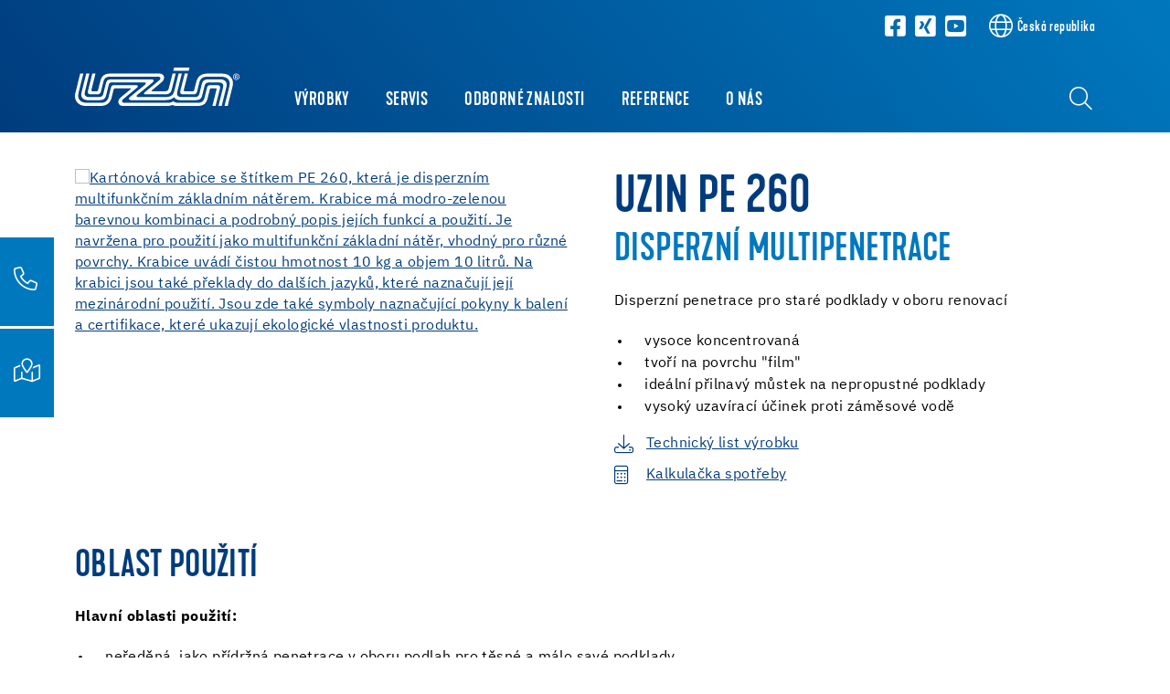

--- FILE ---
content_type: text/html; charset=utf-8
request_url: https://cz.uzin.com/detaily/produkt/2487/uzin-pe-260
body_size: 18486
content:
<!DOCTYPE html>
<html lang="cs">
	<head>
		<meta charset="utf-8">
		<!-- This website is powered by TYPO3 - inspiring people to share! TYPO3 is a free open source Content Management Framework initially created by Kasper Skaarhoj and licensed under GNU/GPL. TYPO3 is copyright 1998-2026 of Kasper Skaarhoj. Extensions are copyright of their respective owners. Information and contribution at https://typo3.org/ -->
		<title>UZIN PE 260</title>
		<meta name="description" content="Disperzní penetrace pro staré podklady v oboru renovací&lt;br /&gt;&lt;ul&gt;&lt;li&gt;vysoce koncentrovaná&lt;/li&gt;&lt;li&gt;tvoří na povrchu &quot;film&quot;&lt;/li&gt;&lt;li&gt;ideální přilnavý můstek na nepropustné podklady&lt;/li&gt;&lt;li&gt;vysoký uzavírací účinek proti záměsové vodě&lt;/li&gt;&lt;/ul&gt;">
		<meta name="viewport" content="width=device-width, initial-scale=1, shrink-to-fit=no">
		<meta property="og:type" content="website">
		<meta property="og:title" content="UZIN PE 260">
		<meta property="og:description" content="Disperzní penetrace pro staré podklady v oboru renovací&lt;br /&gt;&lt;ul&gt;&lt;li&gt;vysoce koncentrovaná&lt;/li&gt;&lt;li&gt;tvoří na povrchu &quot;film&quot;&lt;/li&gt;&lt;li&gt;ideální přilnavý můstek na nepropustné podklady&lt;/li&gt;&lt;li&gt;vysoký uzavírací účinek proti záměsové vodě&lt;/li&gt;&lt;/ul&gt;">
		<meta property="og:image" content="https://cz.uzin.com/fileadmin/_processed_/2/5/csm_UZIN_Dummy_PE_260-10kg_CUBE_2024-06_13674ba0a0.png">
		<meta property="og:image:url" content="https://cz.uzin.com/fileadmin/_processed_/2/5/csm_UZIN_Dummy_PE_260-10kg_CUBE_2024-06_13674ba0a0.png">
		<meta property="og:image:width" content="599">
		<meta property="og:image:height" content="630">
		<meta name="twitter:card" content="summary">
		<meta name="twitter:title" content="UZIN PE 260">
		<meta name="twitter:description" content="Disperzní penetrace pro staré podklady v oboru renovací&lt;br /&gt;&lt;ul&gt;&lt;li&gt;vysoce koncentrovaná&lt;/li&gt;&lt;li&gt;tvoří na povrchu &quot;film&quot;&lt;/li&gt;&lt;li&gt;ideální přilnavý můstek na nepropustné podklady&lt;/li&gt;&lt;li&gt;vysoký uzavírací účinek proti záměsové vodě&lt;/li&gt;&lt;/ul&gt;">
		<meta name="twitter:image" content="https://cz.uzin.com/fileadmin/_processed_/2/5/csm_UZIN_Dummy_PE_260-10kg_CUBE_2024-06_13674ba0a0.png">
		<link rel="stylesheet" href="/_assets/3754992d44524578c1f64eaa5e56ede3/Css/Frontend/Brands/uzin.css.1768552732.gzip" media="all">
		<link rel="stylesheet" href="/typo3temp/assets/compressed/merged-fbb81499a5731d6b8e7751cce50320ac-min.css.1768691542.gz" media="all">
		<script src="/_assets/3754992d44524578c1f64eaa5e56ede3/JavaScript/vendor.js.1736951703.gzip"></script>
		<link rel="apple-touch-icon" sizes="57x57" href="/_assets/3754992d44524578c1f64eaa5e56ede3/Icons/Favicons/Uzin/apple-icon-57x57.png?v=1656662108">
		<link rel="apple-touch-icon" sizes="60x60" href="/_assets/3754992d44524578c1f64eaa5e56ede3/Icons/Favicons/Uzin/apple-icon-60x60.png?v=1656662108">
		<link rel="apple-touch-icon" sizes="72x72" href="/_assets/3754992d44524578c1f64eaa5e56ede3/Icons/Favicons/Uzin/apple-icon-72x72.png?v=1656662108">
		<link rel="apple-touch-icon" sizes="76x76" href="/_assets/3754992d44524578c1f64eaa5e56ede3/Icons/Favicons/Uzin/apple-icon-76x76.png?v=1656662108">
		<link rel="apple-touch-icon" sizes="114x114" href="/_assets/3754992d44524578c1f64eaa5e56ede3/Icons/Favicons/Uzin/apple-icon-114x114.png?v=1656662108">
		<link rel="apple-touch-icon" sizes="120x120" href="/_assets/3754992d44524578c1f64eaa5e56ede3/Icons/Favicons/Uzin/apple-icon-120x120.png?v=1656662108">
		<link rel="apple-touch-icon" sizes="144x144" href="/_assets/3754992d44524578c1f64eaa5e56ede3/Icons/Favicons/Uzin/apple-icon-144x144.png?v=1656662108">
		<link rel="apple-touch-icon" sizes="152x152" href="/_assets/3754992d44524578c1f64eaa5e56ede3/Icons/Favicons/Uzin/apple-icon-152x152.png?v=1656662108">
		<link rel="apple-touch-icon" sizes="180x180" href="/_assets/3754992d44524578c1f64eaa5e56ede3/Icons/Favicons/Uzin/apple-icon-180x180.png?v=1656662108">
		<link rel="icon" type="image/png" sizes="192x192" href="/_assets/3754992d44524578c1f64eaa5e56ede3/Icons/Favicons/Uzin/android-icon-192x192.png?v=1656662108">
		<link rel="icon" type="image/png" sizes="32x32" href="/_assets/3754992d44524578c1f64eaa5e56ede3/Icons/Favicons/Uzin/favicon-32x32.png?v=1656662108">
		<link rel="icon" type="image/png" sizes="96x96" href="/_assets/3754992d44524578c1f64eaa5e56ede3/Icons/Favicons/Uzin/favicon-96x96.png?v=1656662108">
		<link rel="icon" type="image/png" sizes="16x16" href="/_assets/3754992d44524578c1f64eaa5e56ede3/Icons/Favicons/Uzin/favicon-16x16.png?v=1656662108">
		<link rel="manifest" href="/_assets/3754992d44524578c1f64eaa5e56ede3/Icons/Favicons/Uzin/manifest.json?v=1656662108">
		<meta name="msapplication-TileColor" content="#ffffff">
		<meta name="msapplication-TileImage" content="/_assets/3754992d44524578c1f64eaa5e56ede3/Icons/Favicons/Uzin/ms-icon-144x144.png?v=1656662108">
		<meta name="theme-color" content="#ffffff">
		<link rel="preload" href="/_assets/3754992d44524578c1f64eaa5e56ede3/Fonts/IBMPlexSans/IBMPlexSans-Regular.woff2" as="font" type="font/woff2" crossorigin>
		<link rel="preload" href="/_assets/3754992d44524578c1f64eaa5e56ede3/Fonts/IBMPlexSans/IBMPlexSans-Bold.woff2" as="font" type="font/woff2" crossorigin>
		<link rel="preload" href="/_assets/3754992d44524578c1f64eaa5e56ede3/Fonts/KapraNeueMedium/kapraneue-medium-webfont.woff2" as="font" type="font/woff2" crossorigin>
		<link rel="preload" href="/_assets/3754992d44524578c1f64eaa5e56ede3/Fonts/FontAwesome/fa-light-300.woff2" as="font" type="font/woff2" crossorigin>
		<link rel="preload" href="/_assets/3754992d44524578c1f64eaa5e56ede3/Fonts/FontAwesome/fa-brands-400.woff2" as="font" type="font/woff2" crossorigin>
		<script> window.lazySizesConfig = window.lazySizesConfig || {}; window.lazySizesConfig.customMedia = { '--extra-small': '(max-width: 575px)', '--small': '(max-width: 767px)', '--medium': '(max-width: 991px)', '--large': '(max-width: 1199px)' }; window.lazySizesConfig.loadMode = 1; window.lazySizesConfig.expand = 10; FontAwesomeConfig = { autoReplaceSvg: 'nest' } </script>
		<link rel="preload" as="style" href="https://cz.uzin.com/fileadmin/sg_cookie_optin/siteroot-5556/cookieOptin.css?1755763713" media="all" crossorigin="anonymous">
		<link rel="stylesheet" href="https://cz.uzin.com/fileadmin/sg_cookie_optin/siteroot-5556/cookieOptin.css?1755763713" media="all" crossorigin="anonymous">
		<script id="cookieOptinData" type="application/json">{"cookieGroups":[{"groupName":"essential","label":"Esenci\u00e1ln\u00ed","description":"Esenci\u00e1ln\u00ed soubory cookie jsou nutn\u00e9 pro z\u00e1kladn\u00ed funk\u010dnost webu. Zaji\u0161\u0165uj\u00ed bezvadn\u00e9 fungov\u00e1n\u00ed internetov\u00fdch str\u00e1nek.","required":true,"cookieData":[{"Name":"fe_typo_user","Provider":"uzin.com","Purpose":"Ukl\u00e1d\u00e1 ID relac\u00ed, aby bylo mo\u017en\u00e9 rozpoznat p\u0159ihl\u00e1\u0161en\u00e9 u\u017eivatele, zabezpe\u010dit zad\u00e1v\u00e1n\u00ed \u00fadaj\u016f do formul\u00e1\u0159\u016f a umo\u017enit navigaci mezi str\u00e1nkami.","Lifetime":"Session","index":0,"crdate":1755763609,"tstamp":1755763708,"pseudo":false},{"Name":"be_typo_user","Provider":"uzin.com","Purpose":"Ukl\u00e1d\u00e1 ID relac\u00ed, aby bylo mo\u017en\u00e9 rozpoznat p\u0159ihl\u00e1\u0161en\u00e9 u\u017eivatele, zabezpe\u010dit zad\u00e1v\u00e1n\u00ed \u00fadaj\u016f do formul\u00e1\u0159\u016f a umo\u017enit navigaci mezi str\u00e1nkami.","Lifetime":"Session","index":1,"crdate":1755763708,"tstamp":1755763708,"pseudo":false},{"Name":"be_lastLoginProvider","Provider":"uzin.com","Purpose":"Ukl\u00e1d\u00e1 ID relac\u00ed, aby bylo mo\u017en\u00e9 rozpoznat p\u0159ihl\u00e1\u0161en\u00e9 u\u017eivatele, zabezpe\u010dit zad\u00e1v\u00e1n\u00ed \u00fadaj\u016f do formul\u00e1\u0159\u016f a umo\u017enit navigaci mezi str\u00e1nkami.","Lifetime":"Session","index":2,"crdate":1755763708,"tstamp":1755763708,"pseudo":false}],"scriptData":[],"loadingHTML":"","loadingJavaScript":""},{"groupName":"analytics","label":"Analytika","description":"Tato skupina zahrnuje v\u0161echny skripty, kter\u00e9 jsou nezbytn\u00e9 pro analytick\u00e9 sledov\u00e1n\u00ed a p\u0159\u00edslu\u0161n\u00e9 soubory cookie. Tyto soubory cookie n\u00e1m pom\u00e1haj\u00ed zlep\u0161ovat u\u017eivatelskou p\u0159\u00edv\u011btivost na\u0161ich internetov\u00fdch str\u00e1nek a usnad\u0148ovat orientaci na nich.","googleService":1,"googleName":"analytics_storage","dependentGroups":"","dependentGroupTitles":"","required":false,"cookieData":[{"Name":"_ga,_gid,_ga_G-9FE4N3JPXS","Provider":"Google Ireland Limited, Gordon House, Barrow Street, Dublin 4, Ireland","Purpose":"Soubor cookie od spole\u010dnosti Google pro anal\u00fdzu webov\u00fdch str\u00e1nek. Generuje statistick\u00e9 \u00fadaje o tom, jak n\u00e1v\u0161t\u011bvn\u00edk pou\u017e\u00edv\u00e1 webov\u00e9 str\u00e1nky. Slu\u017eba Google Analytics je aktivov\u00e1na pouze v p\u0159\u00edpad\u011b, \u017ee je krom\u011b souhlasu se slu\u017ebou Google Analytics ud\u011blen i souhlas se slu\u017ebou Google Tag Manager.","Lifetime":"25 M\u011bs\u00edce","index":0,"crdate":1689058313,"tstamp":1755763609,"pseudo":false}],"scriptData":[{"title":"Google Tag Manager","script":"document.TagManagerLoaded = document.TagManagerLoaded || 0;\r\nif (!document.TagManagerLoaded) {\r\n document.TagManagerLoaded = 1;\r\n (function(w,d,s,l,i){w[l]=w[l]||[];w[l].push({'gtm.start': new Date().getTime(),event:'gtm.js'});var f=d.getElementsByTagName(s)[0], j=d.createElement(s),dl=l!='dataLayer'?'&l='+l:'';j.async=true;j.src='\/\/www.googletagmanager.com\/gtm.js?id='+i+dl;f.parentNode.insertBefore(j,f);})(window,document,'script','dataLayer','GTM-WCHXXK');}","html":"","index":0},{"title":"Matomo","script":"var _paq = window._paq = window._paq || [];\r\n \/* tracker methods like \"setCustomDimension\" should be called before \"trackPageView\" *\/\r\n _paq.push(['trackPageView']);\r\n _paq.push(['enableLinkTracking']);\r\n (function() {\r\n var u=\"\/\/central.uzin-utz.com\/services\/analytics\/\";\r\n _paq.push(['setTrackerUrl', u+'matomo.php']);\r\n _paq.push(['setSiteId', '32']);\r\n var d=document, g=d.createElement('script'), s=d.getElementsByTagName('script')[0];\r\n g.async=true; g.src=u+'matomo.js'; s.parentNode.insertBefore(g,s);\r\n })();","html":"","index":1}],"loadingHTML":"","loadingJavaScript":"https:\/\/cz.uzin.com\/fileadmin\/sg_cookie_optin\/siteroot-5556\/analytics-0.js","crdate":1604307204,"tstamp":1755763708},{"groupName":"functional","label":"Functional","description":"We use these cookies to enhance functionality and allow for personalisation, such as live chats, videos and the use of social media.","googleService":1,"googleName":"analytics_storage","dependentGroups":"","dependentGroupTitles":"","required":false,"cookieData":[{"Name":"NID","Provider":"Google","Purpose":"Soubor cookie NID je nastaven spole\u010dnost\u00ed Google a pou\u017e\u00edv\u00e1 se k poskytov\u00e1n\u00ed personalizovan\u00e9ho automatick\u00e9ho dokon\u010den\u00ed. Tento soubor cookie pou\u017e\u00edv\u00e1me pro na\u0161e syst\u00e9my Google map.","Lifetime":"6 months","index":0,"crdate":1653982423,"tstamp":1729087440,"pseudo":false}],"scriptData":[],"loadingHTML":"","loadingJavaScript":"","crdate":1650440986,"tstamp":1755763708},{"groupName":"advertising","label":"Reklama","description":"Tyto soubory cookie jsou nastaveny t\u0159et\u00edmi stranami, jako jsou Google Ads a Facebook. Slou\u017e\u00ed k anal\u00fdze chov\u00e1n\u00ed n\u00e1v\u0161t\u011bvn\u00edk\u016f na webov\u00fdch str\u00e1nk\u00e1ch, k m\u011b\u0159en\u00ed \u00fa\u010dinnosti reklamn\u00edch kampan\u00ed a k zobrazov\u00e1n\u00ed personalizovan\u00e9 reklamy.\r\nPomoc\u00ed jednozna\u010dn\u00fdch identifik\u00e1tor\u016f se zaznamen\u00e1v\u00e1, na kter\u00e9 reklamy bylo kliknuto a jak\u00e9 akce n\u00e1sledn\u011b prob\u011bhly na webov\u00fdch str\u00e1nk\u00e1ch (nap\u0159. n\u00e1kupy nebo dotazy). To n\u00e1m umo\u017e\u0148uje zobrazovat reklamy c\u00edlen\u011bji a optimalizovat n\u00e1klady. Ukl\u00e1d\u00e1n\u00ed trv\u00e1 obvykle 30 dn\u00ed a\u017e 1 rok, v z\u00e1vislosti na typu souboru cookie.","googleService":3,"googleName":"analytics_storage, ad_storage, ad_personalization, ad_user_data","dependentGroups":"tag_manager","dependentGroupTitles":"","required":false,"cookieData":[],"scriptData":[],"loadingHTML":"","loadingJavaScript":"","crdate":1755763609,"tstamp":1755763708},{"groupName":"iframes","label":"Extern\u00ed obsahy","description":"Na na\u0161ich internetov\u00fdch str\u00e1nk\u00e1ch pou\u017e\u00edv\u00e1me extern\u00ed obsahy, abychom v\u00e1m nab\u00eddli dal\u0161\u00ed informace.","required":false,"cookieData":[]}],"cssData":{"color_box":"#ffffff","color_headline":"#003c7d","color_text":"#3c4650","color_confirmation_background":"#003c7d","color_confirmation_text":"#ffffff","color_checkbox":"#003c7d","color_checkbox_required":"#A5A5A5","color_button_all":"#003c7d","color_button_all_hover":"#0078be","color_button_all_text":"#FFFFFF","color_button_specific":"#A5A5A5","color_button_specific_hover":"#D7D7D7","color_button_specific_text":"#FFFFFF","color_button_essential":"#A5A5A5","color_button_essential_hover":"#D7D7D7","color_button_essential_text":"#FFFFFF","color_button_close":"#FFFFFF","color_button_close_hover":"#FFFFFF","color_button_close_text":"#373737","color_list":"#A5A5A5","color_list_text":"#FFFFFF","color_table":"#FFFFFF","color_Table_data_text":"#373737","color_table_header":"#F3F3F3","color_table_header_text":"#373737","color_full_box":"#143D59","color_full_headline":"#FFFFFF","color_full_text":"#FFFFFF","color_full_button_close":"#143D59","color_full_button_close_hover":"#143D59","color_full_button_close_text":"#FFFFFF","iframe_color_consent_box_background":"#D6D6D6","iframe_color_button_load_one":"#143d59","iframe_color_button_load_one_hover":"#2e6b96","iframe_color_button_load_one_text":"#FFFFFF","iframe_color_open_settings":"#373737","banner_color_box":"#DDDDDD","banner_color_text":"#373737","banner_color_link_text":"#373737","banner_color_button_settings":"#A5A5A5","banner_color_button_settings_hover":"#D7D7D7","banner_color_button_settings_text":"#FFFFFF","banner_color_button_accept_essential":"#575757","banner_color_button_accept_essential_hover":"#929292","banner_color_button_accept_essential_text":"#FFFFFF","banner_color_button_accept":"#143D59","banner_color_button_accept_hover":"#2E6B96","banner_color_button_accept_text":"#FFFFFF","color_fingerprint_image":"#FFFFFF","color_fingerprint_background":"#003c7d"},"footerLinks":[{"url":"\/impresum-1?disableOptIn=1&cHash=a1e30934d0bdf9f894d11ff087651326","name":"Impresum","uid":5587,"index":0},{"url":"\/ochrana-dat-1?disableOptIn=1&cHash=54ed2afc8e9eb477013be2f2f859438a","name":"Ochrana dat","uid":7660,"index":1}],"iFrameGroup":{"groupName":"iframes","label":"Extern\u00ed obsahy","description":"Na na\u0161ich internetov\u00fdch str\u00e1nk\u00e1ch pou\u017e\u00edv\u00e1me extern\u00ed obsahy, abychom v\u00e1m nab\u00eddli dal\u0161\u00ed informace.","required":false,"cookieData":[]},"settings":{"banner_enable":false,"banner_force_min_width":0,"version":1,"banner_position":0,"banner_show_settings_button":true,"cookie_lifetime":365,"session_only_essential_cookies":false,"iframe_enabled":true,"minify_generated_data":true,"show_button_close":false,"activate_testing_mode":false,"disable_powered_by":true,"disable_for_this_language":false,"set_cookie_for_domain":"","save_history_webhook":"https:\/\/cz.uzin.com\/?saveOptinHistory","cookiebanner_whitelist_regex":"","banner_show_again_interval":14,"identifier":5556,"language":0,"render_assets_inline":false,"consider_do_not_track":false,"domains_to_delete_cookies_for":"","subdomain_support":false,"overwrite_baseurl":"","unified_cookie_name":true,"disable_usage_statistics":false,"fingerprint_position":1,"iframe_replacement_background_image":"","monochrome_enabled":true,"show_fingerprint":false,"disable_automatic_loading":false,"auto_action_for_bots":0},"textEntries":{"header":"Nastaven\u00ed ochrany soukrom\u00ed","description":"Na na\u0161ich internetov\u00fdch str\u00e1nk\u00e1ch pou\u017e\u00edv\u00e1me soubory cookie. N\u011bkter\u00e9 z nich jsou nezbytn\u011b nutn\u00e9, zat\u00edmco jin\u00e9 n\u00e1m umo\u017e\u0148uj\u00ed zlep\u0161ovat v\u00e1\u0161 u\u017eivatelsk\u00fd komfort na na\u0161em webu.","accept_all_text":"P\u0159ijmout v\u0161echny","accept_specific_text":"Ulo\u017eit & zav\u0159\u00edt","accept_essential_text":"P\u0159ijmout pouze esenci\u00e1ln\u00ed soubory cookie","extend_box_link_text":"Zobrazit dal\u0161\u00ed informace","extend_box_link_text_close":"Weitere Informationen verstecken","extend_table_link_text":"Zobrazit dal\u0161\u00ed informace","extend_table_link_text_close":"Cookie-Informationen verstecken","cookie_name_text":"Jm\u00e9no","cookie_provider_text":"Poskytovatel","cookie_purpose_text":"Platnost","cookie_lifetime_text":"\u00da\u010del","iframe_button_allow_all_text":"Povolit ve\u0161ker\u00fd extern\u00ed obsah","iframe_button_allow_one_text":"Povolit jednou","iframe_button_reject_text":"Nicht erlauben","iframe_button_load_one_text":"Na\u010d\u00edst extern\u00ed obsah","iframe_open_settings_text":"zobrazit nastaven\u00ed","iframe_button_load_one_description":"","banner_button_accept_text":"Akzeptieren","banner_button_accept_essential_text":"Reject","banner_button_settings_text":"Einstellungen","banner_description":"Auf unserer Webseite werden Cookies verwendet. Einige davon werden zwingend ben\u00f6tigt, w\u00e4hrend es uns andere erm\u00f6glichen, Ihre Nutzererfahrung auf unserer Webseite zu verbessern.","save_confirmation_text":"Nastaven\u00ed soubor\u016f cookie bylo \u00fasp\u011b\u0161n\u011b ulo\u017eeno","user_hash_text":"User-Hash","dependent_groups_text":"Abh\u00e4ngig von:"},"placeholders":{"iframe_consent_description":"<p class=\"sg-cookie-optin-box-flash-message\"><\/p>"},"mustacheData":{"template":{"template_html":"<!--googleoff: index-->\r\n<div data-nosnippet class=\"sg-cookie-optin-box\">\r\n\t{{#settings.show_button_close}}\r\n\t\t<span class=\"sg-cookie-optin-box-close-button\">\u2715<\/span>\r\n\t{{\/settings.show_button_close}}\r\n\r\n\t<strong class=\"sg-cookie-optin-box-header\">{{{textEntries.header}}}<\/strong>\r\n\t<p class=\"sg-cookie-optin-box-description\">{{{textEntries.description}}}<\/p>\r\n\r\n\t<ul class=\"sg-cookie-optin-box-cookie-list\">\r\n\t\t{{#cookieGroups}}\r\n\t\t\t<li class=\"sg-cookie-optin-box-cookie-list-item\">\r\n\t\t\t\t<label >\r\n\t\t\t\t\t<input class=\"sg-cookie-optin-checkbox\"\r\n\t\t\t\t\t type=\"checkbox\"\r\n\t\t\t\t\t name=\"cookies[]\"\r\n\t\t\t\t\t value=\"{{groupName}}\"\r\n\t\t\t\t\t {{#required}}checked=\"1\"{{\/required}}\r\n\t\t\t\t\t {{#required}}disabled=\"1\"{{\/required}}>\r\n\t\t\t\t\t<span class=\"sg-cookie-optin-checkbox-label\" role=\"checkbox\">{{{label}}}<\/span>\r\n\t\t\t\t<\/label>\r\n\t\t\t<\/li>\r\n\t\t{{\/cookieGroups}}\r\n\t<\/ul>\r\n\r\n\t<div class=\"sg-cookie-optin-box-button\">\r\n\t\t<button class=\"sg-cookie-optin-box-button-accept-all\">{{{textEntries.accept_all_text}}}<\/button>\r\n\t\t<button class=\"sg-cookie-optin-box-button-accept-specific\">{{{textEntries.accept_specific_text}}}<\/button>\r\n\t\t<button class=\"sg-cookie-optin-box-button-accept-essential\">{{{textEntries.accept_essential_text}}}<\/button>\r\n\t<\/div>\r\n\r\n\t<ul class=\"sg-cookie-optin-box-cookie-detail-list\" aria-hidden=\"true\">\r\n\t\t{{#cookieGroups}}\r\n\t\t\t<li class=\"sg-cookie-optin-box-cookie-detail-list-item\">\r\n\t\t\t\t<strong class=\"sg-cookie-optin-box-cookie-detail-header\">{{{label}}}<\/strong>\r\n\t\t\t\t<p class=\"sg-cookie-optin-box-cookie-detail-description\">{{{description}}}<\/p>\r\n\r\n\t\t\t\t<div class=\"sg-cookie-optin-box-cookie-detail-sublist\" aria-hidden=\"true\">\r\n\t\t\t\t\t<table>\r\n\t\t\t\t\t\t<tbody>\r\n\t\t\t\t\t\t\t{{#cookieData}}\r\n\t\t\t\t\t\t\t\t{{^pseudo}}\r\n\t\t\t\t\t\t\t\t\t{{#index}}<tr class=\"divider\"><td colspan=\"2\">&nbsp;<\/td><\/tr>{{\/index}}\r\n\t\t\t\t\t\t\t\t\t<tr>\r\n\t\t\t\t\t\t\t\t\t\t<th>{{{textEntries.cookie_name_text}}}<\/th>\r\n\t\t\t\t\t\t\t\t\t\t<td>{{{Name}}}<\/td>\r\n\t\t\t\t\t\t\t\t\t<\/tr>\r\n\t\t\t\t\t\t\t\t\t<tr>\r\n\t\t\t\t\t\t\t\t\t\t<th>{{{textEntries.cookie_provider_text}}}<\/th>\r\n\t\t\t\t\t\t\t\t\t\t<td>{{{Provider}}}<\/td>\r\n\t\t\t\t\t\t\t\t\t<\/tr>\r\n\t\t\t\t\t\t\t\t\t<tr>\r\n\t\t\t\t\t\t\t\t\t\t<th>{{{textEntries.cookie_lifetime_text}}}<\/th>\r\n\t\t\t\t\t\t\t\t\t\t<td>{{{Lifetime}}}<\/td>\r\n\t\t\t\t\t\t\t\t\t<\/tr>\r\n\t\t\t\t\t\t\t\t\t<tr>\r\n\t\t\t\t\t\t\t\t\t\t<th>{{{textEntries.cookie_purpose_text}}}<\/th>\r\n\t\t\t\t\t\t\t\t\t\t<td class=\"sg-cookie-optin-box-table-reason\">{{{Purpose}}}<\/td>\r\n\t\t\t\t\t\t\t\t\t<\/tr>\r\n\t\t\t\t\t\t\t\t{{\/pseudo}}\r\n\t\t\t\t\t\t\t{{\/cookieData}}\r\n\t\t\t\t\t\t<\/tbody>\r\n\t\t\t\t\t<\/table>\r\n\t\t\t\t<\/div>\r\n\r\n\t\t\t\t{{#cookieData}}\r\n\t\t\t\t\t{{^index}}<a role=\"button\" class=\"sg-cookie-optin-box-sublist-open-more-link\" href=\"#\">{{{textEntries.extend_table_link_text}}}\r\n\t\t\t\t\t\t<span>\r\n\t\t\t\t\t\t\t<svg style=\"margin-bottom: 6px;\" class=\"sg-cookie-optin-box-sublist-open-more-symbol\" fill='currentColor' xmlns='http:\/\/www.w3.org\/2000\/svg'\r\n\t\t\t\t\t\t\t\t viewBox='0 0 512 512'>\r\n\t\t\t\t\t\t\t\t<path d='M504 256c0 137-111 248-248 248S8 393 8 256 119 8 256 8s248 111 248 248zM273 369.9l135.5-135.5c9.4-9.4 9.4-24.6 0-33.9l-17-17c-9.4-9.4-24.6-9.4-33.9 0L256 285.1 154.4 183.5c-9.4-9.4-24.6-9.4-33.9 0l-17 17c-9.4 9.4-9.4 24.6 0 33.9L239 369.9c9.4 9.4 24.6 9.4 34 0z'\/>\r\n\t\t\t\t\t\t\t<\/svg>\r\n\t\t\t\t\t\t<\/span>\r\n\t\t\t\t\t<\/a>{{\/index}}\r\n\t\t\t\t{{\/cookieData}}\r\n\t\t\t<\/li>\r\n\t\t{{\/cookieGroups}}\r\n\t<\/ul>\r\n\r\n\t<div class=\"sg-cookie-optin-box-open-more\" style=\"display: flex; justify-content: center;\">\r\n\t\t<a class=\"sg-cookie-optin-box-open-more-link\" style=\"display: flex; gap: 6px;\" href=\"#\">{{{textEntries.extend_box_link_text}}}\r\n\t\t\t<span style=\"margin-top: -3px;\">\r\n\t\t\t\t<svg class=\"sg-cookie-optin-box-sublist-open-more-symbol\" fill='currentColor' xmlns='http:\/\/www.w3.org\/2000\/svg'\r\n\t\t\t\t\t viewBox='0 0 512 512'>\r\n\t\t\t\t\t<path d='M504 256c0 137-111 248-248 248S8 393 8 256 119 8 256 8s248 111 248 248zM273 369.9l135.5-135.5c9.4-9.4 9.4-24.6 0-33.9l-17-17c-9.4-9.4-24.6-9.4-33.9 0L256 285.1 154.4 183.5c-9.4-9.4-24.6-9.4-33.9 0l-17 17c-9.4 9.4-9.4 24.6 0 33.9L239 369.9c9.4 9.4 24.6 9.4 34 0z'\/>\r\n\t\t\t\t<\/svg>\r\n\t\t\t<\/span>\r\n\t\t<\/a>\r\n\t<\/div>\r\n\r\n\t<div class=\"sg-cookie-optin-box-footer\">\r\n\t\t<div class=\"sg-cookie-optin-box-copyright\">\r\n\t\t\t<a class=\"sg-cookie-optin-box-copyright-link{{#settings.disable_powered_by}} sg-cookie-optin-box-copyright-link-hidden{{\/settings.disable_powered_by}}\"\r\n\t\t\t href=\"https:\/\/www.sgalinski.de\/typo3-produkte-webentwicklung\/sgalinski-cookie-optin\/\"\r\n\t\t\t rel=\"noopener\"\r\n\t\t\t target=\"_blank\">\r\n\t\t\t\tPowered by<br>sgalinski Cookie Consent\r\n\t\t\t<\/a>\r\n\t\t<\/div>\r\n\r\n\t\t<div class=\"sg-cookie-optin-box-footer-links\">\r\n\t\t\t{{#footerLinks}}\r\n\t\t\t\t{{#index}}\r\n\t\t\t\t\t<span class=\"sg-cookie-optin-box-footer-divider\"> | <\/span>\r\n\t\t\t\t{{\/index}}\r\n\r\n\t\t\t\t<a class=\"sg-cookie-optin-box-footer-link\" href=\"{{url}}\" target=\"_blank\">{{{name}}}<\/a>\r\n\t\t\t{{\/footerLinks}}\r\n\t\t<\/div>\r\n\r\n\t\t<div class=\"sg-cookie-optin-box-footer-user-hash-container\">\r\n\t\t\t{{{textEntries.user_hash_text}}}: <span class=\"sg-cookie-optin-box-footer-user-hash\"><\/span>\r\n\t\t<\/div>\r\n\t<\/div>\r\n<\/div>\r\n<!--googleon: index-->\r\n","template_overwritten":1,"template_selection":0,"markup":"<!--googleoff: index-->\r\n<div data-nosnippet class=\"sg-cookie-optin-box\">\r\n\r\n\t<strong class=\"sg-cookie-optin-box-header\">Nastaven\u00ed ochrany soukrom\u00ed<\/strong>\r\n\t<p class=\"sg-cookie-optin-box-description\">Na na\u0161ich internetov\u00fdch str\u00e1nk\u00e1ch pou\u017e\u00edv\u00e1me soubory cookie. N\u011bkter\u00e9 z nich jsou nezbytn\u011b nutn\u00e9, zat\u00edmco jin\u00e9 n\u00e1m umo\u017e\u0148uj\u00ed zlep\u0161ovat v\u00e1\u0161 u\u017eivatelsk\u00fd komfort na na\u0161em webu.<\/p>\r\n\r\n\t<ul class=\"sg-cookie-optin-box-cookie-list\">\r\n\t\t\t<li class=\"sg-cookie-optin-box-cookie-list-item\">\r\n\t\t\t\t<label >\r\n\t\t\t\t\t<input class=\"sg-cookie-optin-checkbox\"\r\n\t\t\t\t\t type=\"checkbox\"\r\n\t\t\t\t\t name=\"cookies[]\"\r\n\t\t\t\t\t value=\"essential\"\r\n\t\t\t\t\t checked=\"1\"\r\n\t\t\t\t\t disabled=\"1\">\r\n\t\t\t\t\t<span class=\"sg-cookie-optin-checkbox-label\" role=\"checkbox\">Esenci\u00e1ln\u00ed<\/span>\r\n\t\t\t\t<\/label>\r\n\t\t\t<\/li>\r\n\t\t\t<li class=\"sg-cookie-optin-box-cookie-list-item\">\r\n\t\t\t\t<label >\r\n\t\t\t\t\t<input class=\"sg-cookie-optin-checkbox\"\r\n\t\t\t\t\t type=\"checkbox\"\r\n\t\t\t\t\t name=\"cookies[]\"\r\n\t\t\t\t\t value=\"analytics\"\r\n\t\t\t\t\t \r\n\t\t\t\t\t >\r\n\t\t\t\t\t<span class=\"sg-cookie-optin-checkbox-label\" role=\"checkbox\">Analytika<\/span>\r\n\t\t\t\t<\/label>\r\n\t\t\t<\/li>\r\n\t\t\t<li class=\"sg-cookie-optin-box-cookie-list-item\">\r\n\t\t\t\t<label >\r\n\t\t\t\t\t<input class=\"sg-cookie-optin-checkbox\"\r\n\t\t\t\t\t type=\"checkbox\"\r\n\t\t\t\t\t name=\"cookies[]\"\r\n\t\t\t\t\t value=\"functional\"\r\n\t\t\t\t\t \r\n\t\t\t\t\t >\r\n\t\t\t\t\t<span class=\"sg-cookie-optin-checkbox-label\" role=\"checkbox\">Functional<\/span>\r\n\t\t\t\t<\/label>\r\n\t\t\t<\/li>\r\n\t\t\t<li class=\"sg-cookie-optin-box-cookie-list-item\">\r\n\t\t\t\t<label >\r\n\t\t\t\t\t<input class=\"sg-cookie-optin-checkbox\"\r\n\t\t\t\t\t type=\"checkbox\"\r\n\t\t\t\t\t name=\"cookies[]\"\r\n\t\t\t\t\t value=\"advertising\"\r\n\t\t\t\t\t \r\n\t\t\t\t\t >\r\n\t\t\t\t\t<span class=\"sg-cookie-optin-checkbox-label\" role=\"checkbox\">Reklama<\/span>\r\n\t\t\t\t<\/label>\r\n\t\t\t<\/li>\r\n\t\t\t<li class=\"sg-cookie-optin-box-cookie-list-item\">\r\n\t\t\t\t<label >\r\n\t\t\t\t\t<input class=\"sg-cookie-optin-checkbox\"\r\n\t\t\t\t\t type=\"checkbox\"\r\n\t\t\t\t\t name=\"cookies[]\"\r\n\t\t\t\t\t value=\"iframes\"\r\n\t\t\t\t\t \r\n\t\t\t\t\t >\r\n\t\t\t\t\t<span class=\"sg-cookie-optin-checkbox-label\" role=\"checkbox\">Extern\u00ed obsahy<\/span>\r\n\t\t\t\t<\/label>\r\n\t\t\t<\/li>\r\n\t<\/ul>\r\n\r\n\t<div class=\"sg-cookie-optin-box-button\">\r\n\t\t<button class=\"sg-cookie-optin-box-button-accept-all\">P\u0159ijmout v\u0161echny<\/button>\r\n\t\t<button class=\"sg-cookie-optin-box-button-accept-specific\">Ulo\u017eit & zav\u0159\u00edt<\/button>\r\n\t\t<button class=\"sg-cookie-optin-box-button-accept-essential\">P\u0159ijmout pouze esenci\u00e1ln\u00ed soubory cookie<\/button>\r\n\t<\/div>\r\n\r\n\t<ul class=\"sg-cookie-optin-box-cookie-detail-list\" aria-hidden=\"true\">\r\n\t\t\t<li class=\"sg-cookie-optin-box-cookie-detail-list-item\">\r\n\t\t\t\t<strong class=\"sg-cookie-optin-box-cookie-detail-header\">Esenci\u00e1ln\u00ed<\/strong>\r\n\t\t\t\t<p class=\"sg-cookie-optin-box-cookie-detail-description\">Esenci\u00e1ln\u00ed soubory cookie jsou nutn\u00e9 pro z\u00e1kladn\u00ed funk\u010dnost webu. Zaji\u0161\u0165uj\u00ed bezvadn\u00e9 fungov\u00e1n\u00ed internetov\u00fdch str\u00e1nek.<\/p>\r\n\r\n\t\t\t\t<div class=\"sg-cookie-optin-box-cookie-detail-sublist\" aria-hidden=\"true\">\r\n\t\t\t\t\t<table>\r\n\t\t\t\t\t\t<tbody>\r\n\t\t\t\t\t\t\t\t\t\r\n\t\t\t\t\t\t\t\t\t<tr>\r\n\t\t\t\t\t\t\t\t\t\t<th>Jm\u00e9no<\/th>\r\n\t\t\t\t\t\t\t\t\t\t<td>fe_typo_user<\/td>\r\n\t\t\t\t\t\t\t\t\t<\/tr>\r\n\t\t\t\t\t\t\t\t\t<tr>\r\n\t\t\t\t\t\t\t\t\t\t<th>Poskytovatel<\/th>\r\n\t\t\t\t\t\t\t\t\t\t<td>uzin.com<\/td>\r\n\t\t\t\t\t\t\t\t\t<\/tr>\r\n\t\t\t\t\t\t\t\t\t<tr>\r\n\t\t\t\t\t\t\t\t\t\t<th>\u00da\u010del<\/th>\r\n\t\t\t\t\t\t\t\t\t\t<td>Session<\/td>\r\n\t\t\t\t\t\t\t\t\t<\/tr>\r\n\t\t\t\t\t\t\t\t\t<tr>\r\n\t\t\t\t\t\t\t\t\t\t<th>Platnost<\/th>\r\n\t\t\t\t\t\t\t\t\t\t<td class=\"sg-cookie-optin-box-table-reason\">Ukl\u00e1d\u00e1 ID relac\u00ed, aby bylo mo\u017en\u00e9 rozpoznat p\u0159ihl\u00e1\u0161en\u00e9 u\u017eivatele, zabezpe\u010dit zad\u00e1v\u00e1n\u00ed \u00fadaj\u016f do formul\u00e1\u0159\u016f a umo\u017enit navigaci mezi str\u00e1nkami.<\/td>\r\n\t\t\t\t\t\t\t\t\t<\/tr>\r\n\t\t\t\t\t\t\t\t\t<tr class=\"divider\"><td colspan=\"2\">&nbsp;<\/td><\/tr>\r\n\t\t\t\t\t\t\t\t\t<tr>\r\n\t\t\t\t\t\t\t\t\t\t<th>Jm\u00e9no<\/th>\r\n\t\t\t\t\t\t\t\t\t\t<td>be_typo_user<\/td>\r\n\t\t\t\t\t\t\t\t\t<\/tr>\r\n\t\t\t\t\t\t\t\t\t<tr>\r\n\t\t\t\t\t\t\t\t\t\t<th>Poskytovatel<\/th>\r\n\t\t\t\t\t\t\t\t\t\t<td>uzin.com<\/td>\r\n\t\t\t\t\t\t\t\t\t<\/tr>\r\n\t\t\t\t\t\t\t\t\t<tr>\r\n\t\t\t\t\t\t\t\t\t\t<th>\u00da\u010del<\/th>\r\n\t\t\t\t\t\t\t\t\t\t<td>Session<\/td>\r\n\t\t\t\t\t\t\t\t\t<\/tr>\r\n\t\t\t\t\t\t\t\t\t<tr>\r\n\t\t\t\t\t\t\t\t\t\t<th>Platnost<\/th>\r\n\t\t\t\t\t\t\t\t\t\t<td class=\"sg-cookie-optin-box-table-reason\">Ukl\u00e1d\u00e1 ID relac\u00ed, aby bylo mo\u017en\u00e9 rozpoznat p\u0159ihl\u00e1\u0161en\u00e9 u\u017eivatele, zabezpe\u010dit zad\u00e1v\u00e1n\u00ed \u00fadaj\u016f do formul\u00e1\u0159\u016f a umo\u017enit navigaci mezi str\u00e1nkami.<\/td>\r\n\t\t\t\t\t\t\t\t\t<\/tr>\r\n\t\t\t\t\t\t\t\t\t<tr class=\"divider\"><td colspan=\"2\">&nbsp;<\/td><\/tr>\r\n\t\t\t\t\t\t\t\t\t<tr>\r\n\t\t\t\t\t\t\t\t\t\t<th>Jm\u00e9no<\/th>\r\n\t\t\t\t\t\t\t\t\t\t<td>be_lastLoginProvider<\/td>\r\n\t\t\t\t\t\t\t\t\t<\/tr>\r\n\t\t\t\t\t\t\t\t\t<tr>\r\n\t\t\t\t\t\t\t\t\t\t<th>Poskytovatel<\/th>\r\n\t\t\t\t\t\t\t\t\t\t<td>uzin.com<\/td>\r\n\t\t\t\t\t\t\t\t\t<\/tr>\r\n\t\t\t\t\t\t\t\t\t<tr>\r\n\t\t\t\t\t\t\t\t\t\t<th>\u00da\u010del<\/th>\r\n\t\t\t\t\t\t\t\t\t\t<td>Session<\/td>\r\n\t\t\t\t\t\t\t\t\t<\/tr>\r\n\t\t\t\t\t\t\t\t\t<tr>\r\n\t\t\t\t\t\t\t\t\t\t<th>Platnost<\/th>\r\n\t\t\t\t\t\t\t\t\t\t<td class=\"sg-cookie-optin-box-table-reason\">Ukl\u00e1d\u00e1 ID relac\u00ed, aby bylo mo\u017en\u00e9 rozpoznat p\u0159ihl\u00e1\u0161en\u00e9 u\u017eivatele, zabezpe\u010dit zad\u00e1v\u00e1n\u00ed \u00fadaj\u016f do formul\u00e1\u0159\u016f a umo\u017enit navigaci mezi str\u00e1nkami.<\/td>\r\n\t\t\t\t\t\t\t\t\t<\/tr>\r\n\t\t\t\t\t\t<\/tbody>\r\n\t\t\t\t\t<\/table>\r\n\t\t\t\t<\/div>\r\n\r\n\t\t\t\t\t<a role=\"button\" class=\"sg-cookie-optin-box-sublist-open-more-link\" href=\"#\">Zobrazit dal\u0161\u00ed informace\r\n\t\t\t\t\t\t<span>\r\n\t\t\t\t\t\t\t<svg style=\"margin-bottom: 6px;\" class=\"sg-cookie-optin-box-sublist-open-more-symbol\" fill='currentColor' xmlns='http:\/\/www.w3.org\/2000\/svg'\r\n\t\t\t\t\t\t\t\t viewBox='0 0 512 512'>\r\n\t\t\t\t\t\t\t\t<path d='M504 256c0 137-111 248-248 248S8 393 8 256 119 8 256 8s248 111 248 248zM273 369.9l135.5-135.5c9.4-9.4 9.4-24.6 0-33.9l-17-17c-9.4-9.4-24.6-9.4-33.9 0L256 285.1 154.4 183.5c-9.4-9.4-24.6-9.4-33.9 0l-17 17c-9.4 9.4-9.4 24.6 0 33.9L239 369.9c9.4 9.4 24.6 9.4 34 0z'\/>\r\n\t\t\t\t\t\t\t<\/svg>\r\n\t\t\t\t\t\t<\/span>\r\n\t\t\t\t\t<\/a>\r\n\t\t\t\t\t\r\n\t\t\t\t\t\r\n\t\t\t<\/li>\r\n\t\t\t<li class=\"sg-cookie-optin-box-cookie-detail-list-item\">\r\n\t\t\t\t<strong class=\"sg-cookie-optin-box-cookie-detail-header\">Analytika<\/strong>\r\n\t\t\t\t<p class=\"sg-cookie-optin-box-cookie-detail-description\">Tato skupina zahrnuje v\u0161echny skripty, kter\u00e9 jsou nezbytn\u00e9 pro analytick\u00e9 sledov\u00e1n\u00ed a p\u0159\u00edslu\u0161n\u00e9 soubory cookie. Tyto soubory cookie n\u00e1m pom\u00e1haj\u00ed zlep\u0161ovat u\u017eivatelskou p\u0159\u00edv\u011btivost na\u0161ich internetov\u00fdch str\u00e1nek a usnad\u0148ovat orientaci na nich.<\/p>\r\n\r\n\t\t\t\t<div class=\"sg-cookie-optin-box-cookie-detail-sublist\" aria-hidden=\"true\">\r\n\t\t\t\t\t<table>\r\n\t\t\t\t\t\t<tbody>\r\n\t\t\t\t\t\t\t\t\t\r\n\t\t\t\t\t\t\t\t\t<tr>\r\n\t\t\t\t\t\t\t\t\t\t<th>Jm\u00e9no<\/th>\r\n\t\t\t\t\t\t\t\t\t\t<td>_ga,_gid,_ga_G-9FE4N3JPXS<\/td>\r\n\t\t\t\t\t\t\t\t\t<\/tr>\r\n\t\t\t\t\t\t\t\t\t<tr>\r\n\t\t\t\t\t\t\t\t\t\t<th>Poskytovatel<\/th>\r\n\t\t\t\t\t\t\t\t\t\t<td>Google Ireland Limited, Gordon House, Barrow Street, Dublin 4, Ireland<\/td>\r\n\t\t\t\t\t\t\t\t\t<\/tr>\r\n\t\t\t\t\t\t\t\t\t<tr>\r\n\t\t\t\t\t\t\t\t\t\t<th>\u00da\u010del<\/th>\r\n\t\t\t\t\t\t\t\t\t\t<td>25 M\u011bs\u00edce<\/td>\r\n\t\t\t\t\t\t\t\t\t<\/tr>\r\n\t\t\t\t\t\t\t\t\t<tr>\r\n\t\t\t\t\t\t\t\t\t\t<th>Platnost<\/th>\r\n\t\t\t\t\t\t\t\t\t\t<td class=\"sg-cookie-optin-box-table-reason\">Soubor cookie od spole\u010dnosti Google pro anal\u00fdzu webov\u00fdch str\u00e1nek. Generuje statistick\u00e9 \u00fadaje o tom, jak n\u00e1v\u0161t\u011bvn\u00edk pou\u017e\u00edv\u00e1 webov\u00e9 str\u00e1nky. Slu\u017eba Google Analytics je aktivov\u00e1na pouze v p\u0159\u00edpad\u011b, \u017ee je krom\u011b souhlasu se slu\u017ebou Google Analytics ud\u011blen i souhlas se slu\u017ebou Google Tag Manager.<\/td>\r\n\t\t\t\t\t\t\t\t\t<\/tr>\r\n\t\t\t\t\t\t<\/tbody>\r\n\t\t\t\t\t<\/table>\r\n\t\t\t\t<\/div>\r\n\r\n\t\t\t\t\t<a role=\"button\" class=\"sg-cookie-optin-box-sublist-open-more-link\" href=\"#\">Zobrazit dal\u0161\u00ed informace\r\n\t\t\t\t\t\t<span>\r\n\t\t\t\t\t\t\t<svg style=\"margin-bottom: 6px;\" class=\"sg-cookie-optin-box-sublist-open-more-symbol\" fill='currentColor' xmlns='http:\/\/www.w3.org\/2000\/svg'\r\n\t\t\t\t\t\t\t\t viewBox='0 0 512 512'>\r\n\t\t\t\t\t\t\t\t<path d='M504 256c0 137-111 248-248 248S8 393 8 256 119 8 256 8s248 111 248 248zM273 369.9l135.5-135.5c9.4-9.4 9.4-24.6 0-33.9l-17-17c-9.4-9.4-24.6-9.4-33.9 0L256 285.1 154.4 183.5c-9.4-9.4-24.6-9.4-33.9 0l-17 17c-9.4 9.4-9.4 24.6 0 33.9L239 369.9c9.4 9.4 24.6 9.4 34 0z'\/>\r\n\t\t\t\t\t\t\t<\/svg>\r\n\t\t\t\t\t\t<\/span>\r\n\t\t\t\t\t<\/a>\r\n\t\t\t<\/li>\r\n\t\t\t<li class=\"sg-cookie-optin-box-cookie-detail-list-item\">\r\n\t\t\t\t<strong class=\"sg-cookie-optin-box-cookie-detail-header\">Functional<\/strong>\r\n\t\t\t\t<p class=\"sg-cookie-optin-box-cookie-detail-description\">We use these cookies to enhance functionality and allow for personalisation, such as live chats, videos and the use of social media.<\/p>\r\n\r\n\t\t\t\t<div class=\"sg-cookie-optin-box-cookie-detail-sublist\" aria-hidden=\"true\">\r\n\t\t\t\t\t<table>\r\n\t\t\t\t\t\t<tbody>\r\n\t\t\t\t\t\t\t\t\t\r\n\t\t\t\t\t\t\t\t\t<tr>\r\n\t\t\t\t\t\t\t\t\t\t<th>Jm\u00e9no<\/th>\r\n\t\t\t\t\t\t\t\t\t\t<td>NID<\/td>\r\n\t\t\t\t\t\t\t\t\t<\/tr>\r\n\t\t\t\t\t\t\t\t\t<tr>\r\n\t\t\t\t\t\t\t\t\t\t<th>Poskytovatel<\/th>\r\n\t\t\t\t\t\t\t\t\t\t<td>Google<\/td>\r\n\t\t\t\t\t\t\t\t\t<\/tr>\r\n\t\t\t\t\t\t\t\t\t<tr>\r\n\t\t\t\t\t\t\t\t\t\t<th>\u00da\u010del<\/th>\r\n\t\t\t\t\t\t\t\t\t\t<td>6 months<\/td>\r\n\t\t\t\t\t\t\t\t\t<\/tr>\r\n\t\t\t\t\t\t\t\t\t<tr>\r\n\t\t\t\t\t\t\t\t\t\t<th>Platnost<\/th>\r\n\t\t\t\t\t\t\t\t\t\t<td class=\"sg-cookie-optin-box-table-reason\">Soubor cookie NID je nastaven spole\u010dnost\u00ed Google a pou\u017e\u00edv\u00e1 se k poskytov\u00e1n\u00ed personalizovan\u00e9ho automatick\u00e9ho dokon\u010den\u00ed. Tento soubor cookie pou\u017e\u00edv\u00e1me pro na\u0161e syst\u00e9my Google map.<\/td>\r\n\t\t\t\t\t\t\t\t\t<\/tr>\r\n\t\t\t\t\t\t<\/tbody>\r\n\t\t\t\t\t<\/table>\r\n\t\t\t\t<\/div>\r\n\r\n\t\t\t\t\t<a role=\"button\" class=\"sg-cookie-optin-box-sublist-open-more-link\" href=\"#\">Zobrazit dal\u0161\u00ed informace\r\n\t\t\t\t\t\t<span>\r\n\t\t\t\t\t\t\t<svg style=\"margin-bottom: 6px;\" class=\"sg-cookie-optin-box-sublist-open-more-symbol\" fill='currentColor' xmlns='http:\/\/www.w3.org\/2000\/svg'\r\n\t\t\t\t\t\t\t\t viewBox='0 0 512 512'>\r\n\t\t\t\t\t\t\t\t<path d='M504 256c0 137-111 248-248 248S8 393 8 256 119 8 256 8s248 111 248 248zM273 369.9l135.5-135.5c9.4-9.4 9.4-24.6 0-33.9l-17-17c-9.4-9.4-24.6-9.4-33.9 0L256 285.1 154.4 183.5c-9.4-9.4-24.6-9.4-33.9 0l-17 17c-9.4 9.4-9.4 24.6 0 33.9L239 369.9c9.4 9.4 24.6 9.4 34 0z'\/>\r\n\t\t\t\t\t\t\t<\/svg>\r\n\t\t\t\t\t\t<\/span>\r\n\t\t\t\t\t<\/a>\r\n\t\t\t<\/li>\r\n\t\t\t<li class=\"sg-cookie-optin-box-cookie-detail-list-item\">\r\n\t\t\t\t<strong class=\"sg-cookie-optin-box-cookie-detail-header\">Reklama<\/strong>\r\n\t\t\t\t<p class=\"sg-cookie-optin-box-cookie-detail-description\">Tyto soubory cookie jsou nastaveny t\u0159et\u00edmi stranami, jako jsou Google Ads a Facebook. Slou\u017e\u00ed k anal\u00fdze chov\u00e1n\u00ed n\u00e1v\u0161t\u011bvn\u00edk\u016f na webov\u00fdch str\u00e1nk\u00e1ch, k m\u011b\u0159en\u00ed \u00fa\u010dinnosti reklamn\u00edch kampan\u00ed a k zobrazov\u00e1n\u00ed personalizovan\u00e9 reklamy.\r\nPomoc\u00ed jednozna\u010dn\u00fdch identifik\u00e1tor\u016f se zaznamen\u00e1v\u00e1, na kter\u00e9 reklamy bylo kliknuto a jak\u00e9 akce n\u00e1sledn\u011b prob\u011bhly na webov\u00fdch str\u00e1nk\u00e1ch (nap\u0159. n\u00e1kupy nebo dotazy). To n\u00e1m umo\u017e\u0148uje zobrazovat reklamy c\u00edlen\u011bji a optimalizovat n\u00e1klady. Ukl\u00e1d\u00e1n\u00ed trv\u00e1 obvykle 30 dn\u00ed a\u017e 1 rok, v z\u00e1vislosti na typu souboru cookie.<\/p>\r\n\r\n\t\t\t\t<div class=\"sg-cookie-optin-box-cookie-detail-sublist\" aria-hidden=\"true\">\r\n\t\t\t\t\t<table>\r\n\t\t\t\t\t\t<tbody>\r\n\t\t\t\t\t\t<\/tbody>\r\n\t\t\t\t\t<\/table>\r\n\t\t\t\t<\/div>\r\n\r\n\t\t\t<\/li>\r\n\t\t\t<li class=\"sg-cookie-optin-box-cookie-detail-list-item\">\r\n\t\t\t\t<strong class=\"sg-cookie-optin-box-cookie-detail-header\">Extern\u00ed obsahy<\/strong>\r\n\t\t\t\t<p class=\"sg-cookie-optin-box-cookie-detail-description\">Na na\u0161ich internetov\u00fdch str\u00e1nk\u00e1ch pou\u017e\u00edv\u00e1me extern\u00ed obsahy, abychom v\u00e1m nab\u00eddli dal\u0161\u00ed informace.<\/p>\r\n\r\n\t\t\t\t<div class=\"sg-cookie-optin-box-cookie-detail-sublist\" aria-hidden=\"true\">\r\n\t\t\t\t\t<table>\r\n\t\t\t\t\t\t<tbody>\r\n\t\t\t\t\t\t<\/tbody>\r\n\t\t\t\t\t<\/table>\r\n\t\t\t\t<\/div>\r\n\r\n\t\t\t<\/li>\r\n\t<\/ul>\r\n\r\n\t<div class=\"sg-cookie-optin-box-open-more\" style=\"display: flex; justify-content: center;\">\r\n\t\t<a class=\"sg-cookie-optin-box-open-more-link\" style=\"display: flex; gap: 6px;\" href=\"#\">Zobrazit dal\u0161\u00ed informace\r\n\t\t\t<span style=\"margin-top: -3px;\">\r\n\t\t\t\t<svg class=\"sg-cookie-optin-box-sublist-open-more-symbol\" fill='currentColor' xmlns='http:\/\/www.w3.org\/2000\/svg'\r\n\t\t\t\t\t viewBox='0 0 512 512'>\r\n\t\t\t\t\t<path d='M504 256c0 137-111 248-248 248S8 393 8 256 119 8 256 8s248 111 248 248zM273 369.9l135.5-135.5c9.4-9.4 9.4-24.6 0-33.9l-17-17c-9.4-9.4-24.6-9.4-33.9 0L256 285.1 154.4 183.5c-9.4-9.4-24.6-9.4-33.9 0l-17 17c-9.4 9.4-9.4 24.6 0 33.9L239 369.9c9.4 9.4 24.6 9.4 34 0z'\/>\r\n\t\t\t\t<\/svg>\r\n\t\t\t<\/span>\r\n\t\t<\/a>\r\n\t<\/div>\r\n\r\n\t<div class=\"sg-cookie-optin-box-footer\">\r\n\t\t<div class=\"sg-cookie-optin-box-copyright\">\r\n\t\t\t<a class=\"sg-cookie-optin-box-copyright-link sg-cookie-optin-box-copyright-link-hidden\"\r\n\t\t\t href=\"https:\/\/www.sgalinski.de\/typo3-produkte-webentwicklung\/sgalinski-cookie-optin\/\"\r\n\t\t\t rel=\"noopener\"\r\n\t\t\t target=\"_blank\">\r\n\t\t\t\tPowered by<br>sgalinski Cookie Consent\r\n\t\t\t<\/a>\r\n\t\t<\/div>\r\n\r\n\t\t<div class=\"sg-cookie-optin-box-footer-links\">\r\n\r\n\t\t\t\t<a class=\"sg-cookie-optin-box-footer-link\" href=\"\/impresum-1?disableOptIn=1&amp;cHash=a1e30934d0bdf9f894d11ff087651326\" target=\"_blank\">Impresum<\/a>\r\n\t\t\t\t\t<span class=\"sg-cookie-optin-box-footer-divider\"> | <\/span>\r\n\r\n\t\t\t\t<a class=\"sg-cookie-optin-box-footer-link\" href=\"\/ochrana-dat-1?disableOptIn=1&amp;cHash=54ed2afc8e9eb477013be2f2f859438a\" target=\"_blank\">Ochrana dat<\/a>\r\n\t\t<\/div>\r\n\r\n\t\t<div class=\"sg-cookie-optin-box-footer-user-hash-container\">\r\n\t\t\tUser-Hash: <span class=\"sg-cookie-optin-box-footer-user-hash\"><\/span>\r\n\t\t<\/div>\r\n\t<\/div>\r\n<\/div>\r\n<!--googleon: index-->\r\n"},"banner":{"banner_html":"<div class=\"sg-cookie-optin-banner {{^settings.banner_position}}sg-cookie-optin-banner-bottom{{\/settings.banner_position}}\">\n\t<div class=\"sg-cookie-optin-box\">\n\t\t<div class=\"sg-cookie-optin-banner-content\">\n\t\t\t<p class=\"sg-cookie-optin-banner-description\">\n\t\t\t\t{{{textEntries.banner_description}}}\n\n\t\t\t\t{{#footerLinks}}\n\t\t\t\t\t{{#index}}\n\t\t\t\t\t\t(\n\t\t\t\t\t{{\/index}}\n\t\t\t\t{{\/footerLinks}}\n\n\t\t\t\t{{#footerLinks}}\n\t\t\t\t\t{{#index}}\n\t\t\t\t\t\t<span class=\"sg-cookie-optin-box-footer-divider\"> | <\/span>\n\t\t\t\t\t{{\/index}}\n\n\t\t\t\t\t<a class=\"sg-cookie-optin-box-footer-link\" href=\"{{url}}\" target=\"_blank\">{{{name}}}<\/a>\n\t\t\t\t{{\/footerLinks}}\n\n\t\t\t\t{{#footerLinks}}\n\t\t\t\t\t{{#index}}\n\t\t\t\t\t\t)\n\t\t\t\t\t{{\/index}}\n\t\t\t\t{{\/footerLinks}}\n\t\t\t<\/p>\n\n\t\t\t<div class=\"sg-cookie-optin-banner-button\">\n\t\t\t\t{{#settings.banner_show_settings_button}}\n\t\t\t\t\t<button class=\"sg-cookie-optin-banner-button-settings\">{{{textEntries.banner_button_settings_text}}}<\/button>\n\t\t\t\t{{\/settings.banner_show_settings_button}}\n\n\t\t\t\t<button class=\"sg-cookie-optin-banner-button-accept-essential\">{{{textEntries.banner_button_accept_essential_text}}}<\/button>\n\t\t\t\t<button class=\"sg-cookie-optin-banner-button-accept\">{{{textEntries.banner_button_accept_text}}}<\/button>\n\t\t\t<\/div>\n\t\t<\/div>\n\t<\/div>\n<\/div>\n","banner_overwritten":0,"markup":"<div class=\"sg-cookie-optin-banner sg-cookie-optin-banner-bottom\">\n\t<div class=\"sg-cookie-optin-box\">\n\t\t<div class=\"sg-cookie-optin-banner-content\">\n\t\t\t<p class=\"sg-cookie-optin-banner-description\">\n\t\t\t\tAuf unserer Webseite werden Cookies verwendet. Einige davon werden zwingend ben\u00f6tigt, w\u00e4hrend es uns andere erm\u00f6glichen, Ihre Nutzererfahrung auf unserer Webseite zu verbessern.\n\n\t\t\t\t\t\t(\n\n\n\t\t\t\t\t<a class=\"sg-cookie-optin-box-footer-link\" href=\"\/impresum-1?disableOptIn=1&amp;cHash=a1e30934d0bdf9f894d11ff087651326\" target=\"_blank\">Impresum<\/a>\n\t\t\t\t\t\t<span class=\"sg-cookie-optin-box-footer-divider\"> | <\/span>\n\n\t\t\t\t\t<a class=\"sg-cookie-optin-box-footer-link\" href=\"\/ochrana-dat-1?disableOptIn=1&amp;cHash=54ed2afc8e9eb477013be2f2f859438a\" target=\"_blank\">Ochrana dat<\/a>\n\n\t\t\t\t\t\t)\n\t\t\t<\/p>\n\n\t\t\t<div class=\"sg-cookie-optin-banner-button\">\n\t\t\t\t\t<button class=\"sg-cookie-optin-banner-button-settings\">Einstellungen<\/button>\n\n\t\t\t\t<button class=\"sg-cookie-optin-banner-button-accept-essential\">Reject<\/button>\n\t\t\t\t<button class=\"sg-cookie-optin-banner-button-accept\">Akzeptieren<\/button>\n\t\t\t<\/div>\n\t\t<\/div>\n\t<\/div>\n<\/div>\n"},"iframe":{"iframe_html":"<div class=\"sg-cookie-optin-box\">\n\t{{#settings.show_button_close}}\n\t\t<span class=\"sg-cookie-optin-box-close-button\">\u2715<\/span>\n\t{{\/settings.show_button_close}}\n\n\t<strong class=\"sg-cookie-optin-box-header\">{{{iFrameGroup.label}}}<\/strong>\n\t<p class=\"sg-cookie-optin-box-description\">{{{iFrameGroup.description}}}<\/p>\n\n\t<div class=\"sg-cookie-optin-box-button\">\n\t\t<button class=\"sg-cookie-optin-box-button-accept-all\">{{{textEntries.iframe_button_allow_all_text}}}<\/button>\n\t\t<button class=\"sg-cookie-optin-box-button-accept-specific\">{{{textEntries.iframe_button_allow_one_text}}}<\/button>\n\t\t<button class=\"sg-cookie-optin-box-button-iframe-reject\">{{{textEntries.iframe_button_reject_text}}}<\/button>\n\t<\/div>\n\n\t{{{placeholders.iframe_consent_description}}}\n\n\t<div class=\"sg-cookie-optin-box-footer\">\n\t\t<div class=\"sg-cookie-optin-box-copyright\">\n\t\t\t<a class=\"sg-cookie-optin-box-copyright-link{{#settings.disable_powered_by}} sg-cookie-optin-box-copyright-link-hidden{{\/settings.disable_powered_by}}\"\n\t\t\t href=\"https:\/\/www.sgalinski.de\/typo3-produkte-webentwicklung\/sgalinski-cookie-optin\/\"\n\t\t\t rel=\"noopener\"\n\t\t\t target=\"_blank\">\n\t\t\t\tPowered by<br>sgalinski Cookie Consent\n\t\t\t<\/a>\n\t\t<\/div>\n\n\t\t<div class=\"sg-cookie-optin-box-footer-links\">\n\t\t\t{{#footerLinks}}\n\t\t\t{{#index}}\n\t\t\t<span class=\"sg-cookie-optin-box-footer-divider\"> | <\/span>\n\t\t\t{{\/index}}\n\t\t\t<a class=\"sg-cookie-optin-box-footer-link\" href=\"{{url}}\" target=\"_blank\">{{{name}}}<\/a>\n\t\t\t{{\/footerLinks}}\n\t\t<\/div>\n\t<\/div>\n<\/div>\n","iframe_overwritten":0,"markup":"<div class=\"sg-cookie-optin-box\">\n\n\t<strong class=\"sg-cookie-optin-box-header\">Extern\u00ed obsahy<\/strong>\n\t<p class=\"sg-cookie-optin-box-description\">Na na\u0161ich internetov\u00fdch str\u00e1nk\u00e1ch pou\u017e\u00edv\u00e1me extern\u00ed obsahy, abychom v\u00e1m nab\u00eddli dal\u0161\u00ed informace.<\/p>\n\n\t<div class=\"sg-cookie-optin-box-button\">\n\t\t<button class=\"sg-cookie-optin-box-button-accept-all\">Povolit ve\u0161ker\u00fd extern\u00ed obsah<\/button>\n\t\t<button class=\"sg-cookie-optin-box-button-accept-specific\">Povolit jednou<\/button>\n\t\t<button class=\"sg-cookie-optin-box-button-iframe-reject\">Nicht erlauben<\/button>\n\t<\/div>\n\n\t<p class=\"sg-cookie-optin-box-flash-message\"><\/p>\n\n\t<div class=\"sg-cookie-optin-box-footer\">\n\t\t<div class=\"sg-cookie-optin-box-copyright\">\n\t\t\t<a class=\"sg-cookie-optin-box-copyright-link sg-cookie-optin-box-copyright-link-hidden\"\n\t\t\t href=\"https:\/\/www.sgalinski.de\/typo3-produkte-webentwicklung\/sgalinski-cookie-optin\/\"\n\t\t\t rel=\"noopener\"\n\t\t\t target=\"_blank\">\n\t\t\t\tPowered by<br>sgalinski Cookie Consent\n\t\t\t<\/a>\n\t\t<\/div>\n\n\t\t<div class=\"sg-cookie-optin-box-footer-links\">\n\t\t\t<a class=\"sg-cookie-optin-box-footer-link\" href=\"\/impresum-1?disableOptIn=1&amp;cHash=a1e30934d0bdf9f894d11ff087651326\" target=\"_blank\">Impresum<\/a>\n\t\t\t<span class=\"sg-cookie-optin-box-footer-divider\"> | <\/span>\n\t\t\t<a class=\"sg-cookie-optin-box-footer-link\" href=\"\/ochrana-dat-1?disableOptIn=1&amp;cHash=54ed2afc8e9eb477013be2f2f859438a\" target=\"_blank\">Ochrana dat<\/a>\n\t\t<\/div>\n\t<\/div>\n<\/div>\n"},"iframeReplacement":{"iframe_replacement_html":"<button class=\"sg-cookie-optin-iframe-consent-accept\">{{{textEntries.iframe_button_load_one_text}}}<\/button>\n{{{placeholders.iframe_consent_description}}}\n<a class=\"sg-cookie-optin-iframe-consent-link\">{{{textEntries.iframe_open_settings_text}}}<\/a>\n","iframe_replacement_overwritten":0,"markup":"<button class=\"sg-cookie-optin-iframe-consent-accept\">Na\u010d\u00edst extern\u00ed obsah<\/button>\n<p class=\"sg-cookie-optin-box-flash-message\"><\/p>\n<a class=\"sg-cookie-optin-iframe-consent-link\">zobrazit nastaven\u00ed<\/a>\n"},"iframeWhitelist":{"iframe_whitelist_regex":"^https:\\\/\\\/www\\.google\\.com\\\/recaptcha\\\/","markup":"^https:\\\/\\\/www\\.google\\.com\\\/recaptcha\\\/"},"services":[]}}</script>
		<link rel="preload" as="script" href="https://cz.uzin.com/fileadmin/sg_cookie_optin/siteroot-5556/cookieOptin.js?1755763713" data-ignore="1" crossorigin="anonymous">
		<script src="https://cz.uzin.com/fileadmin/sg_cookie_optin/siteroot-5556/cookieOptin.js?1755763713" data-ignore="1" crossorigin="anonymous"></script>
		<link rel="alternate" type="text/plain" href="/llms.txt">
		<link rel="alternate" href="https://no.uzin.com/detalj/product/16122/uzin-pe-260" hreflang="nb">
		<link rel="alternate" href="https://it.uzin.com/detail/produkt?tx_uzinutz_productdetails%5Baction%5D=details&tx_uzinutz_productdetails%5Bcontroller%5D=Product&tx_uzinutz_productdetails%5Bproduct%5D=30493&cHash=124b82575ad49ad2b6a7f226a685a59e" hreflang="it">
		<link rel="alternate" href="https://nz.uzin.com/detail/product/28538/uzin-pe-260" hreflang="en-NZ">
		<link rel="alternate" href="https://au.uzin.com/detail/product/28535/uzin-pe-260" hreflang="en-AU">
		<link rel="alternate" href="https://rs.uzin.com/detalj/product/26659/uzin-pe-260" hreflang="sr">
		<link rel="alternate" href="https://nl.uzin.com/detail/product/26046/uzin-pe-260" hreflang="nl">
		<link rel="alternate" href="https://us.uzin.com/detail/product/25633/uzin-pe-260" hreflang="en-US">
		<link rel="alternate" href="https://fi.uzin.com/detail/produkt/24150/uzin-pe-260" hreflang="fi">
		<link rel="alternate" href="https://hu.uzin.com/reszlet/product/22546/uzin-pe-260" hreflang="hu">
		<link rel="alternate" href="https://hr.uzin.com/detail/product/22489/uzin-pe-260" hreflang="hr">
		<link rel="alternate" href="https://ro.uzin.com/detaliu/product/22438/uzin-pe-260" hreflang="ro">
		<link rel="alternate" href="https://fr-be.uzin.com/detail/produit/16546/uzin-pe-260" hreflang="fr-BE">
		<link rel="alternate" href="https://de.uzin.com/detail/produkt/1/uzin-pe-260" hreflang="de">
		<link rel="alternate" href="https://si.uzin.com/podrobnosti/product/12892/uzin-pe-260" hreflang="sl">
		<link rel="alternate" href="https://be.uzin.com/detail/product/11080/uzin-pe-260" hreflang="nl-BE">
		<link rel="alternate" href="https://dk.uzin.com/detaljer/produkt/10435/uzin-pe-260" hreflang="da">
		<link rel="alternate" href="https://cz.uzin.com/detaily/produkt/2487/uzin-pe-260" hreflang="cs">
		<link rel="alternate" href="https://fr-ch.uzin.com/detail/produit/1778/uzin-pe-260" hreflang="fr-CH">
		<link rel="alternate" href="https://pl.uzin.com/szczegoly/produkt/1492/uzin-pe-260" hreflang="pl">
		<link rel="alternate" href="https://se.uzin.com/detaljer/produkt/1286/uzin-pe-260" hreflang="sv">
		<link rel="alternate" href="https://ch.uzin.com/detail/produkt/1104/uzin-pe-260" hreflang="de-CH">
		<link rel="alternate" href="https://fr.uzin.com/detail/produit/918/uzin-pe-260" hreflang="fr">
		<link rel="alternate" href="https://uk.uzin.com/detail/product/695/uzin-pe-260" hreflang="en-GB">
		<link rel="alternate" href="https://int.uzin.com/detail/produkt/222/uzin-pe-260" hreflang="en">
		<link rel="canonical" href="https://cz.uzin.com/detaily/produkt/2487/uzin-pe-260">
		<script type="application/ld+json" id="ext-schema-jsonld">{"@context":"https://schema.org/","@graph":[{"@type":"WebPage"},{"@type":"WebSite","alternateName":["Uzin, Česká republika"],"name":"Uzin, Česká republika","url":"https://cz.uzin.com"},{"@type":"Product","category":["Penetrování podkladu"],"description":"Disperzní penetrace pro staré podklady v oboru renovacívysoce koncentrovanátvoří na povrchu \"film\"ideální přilnavý můstek na nepropustné podkladyvysoký uzavírací účinek proti záměsové vodě","name":"UZIN PE 260","url":"https://cz.uzin.com/detaily/produkt/2487/uzin-pe-260"}]}</script>
		 </head>
	<body data-page="5564" data-site="uzin_cs" data-navigation="beside">
		<div class="symbiosis"> </div>
		<div class="sidebar">
			<div aria-label="Sidebar" class="btn-group-vertical d-none d-lg-flex" role="group">
				<button class="btn btn-secondary" data-page="5592" type="button" > <span class="fa-light fa-phone"></span> </button>
				<button class="btn btn-secondary" data-page="5591" type="button" > <span class="fa-light fa-map-location"></span> </button>
				 </div>
			<div class="zoom-anim-dialog mfp-hide uu-popup uu-popup-wide uu-popup-sidebar">
				<ul class="nav nav-tabs nav-fill" id="tabSidebar" role="tablist">
					<li class="nav-item" role="presentation"> <a aria-controls="tabSidebar5592" aria-selected="false" class="nav-link" data-bs-toggle="tab" href="#tabSidebarContent5592" role="tab"> <span class="fa-light fa-phone me-10"></span> Poradenství </a> </li>
					<li class="nav-item" role="presentation"> <a aria-controls="tabSidebar5591" aria-selected="false" class="nav-link" data-bs-toggle="tab" href="#tabSidebarContent5591" role="tab"> <span class="fa-light fa-map-location me-10"></span> Adresář </a> </li>
					 </ul>
				<div class="tab-content" data-button="primary" id="tabSidebarContent">
					<div aria-labelledby="tabSidebarContent5592" class="tab-pane fade" id="tabSidebarContent5592" role="tabpanel">
						<h3 class="d-block d-lg-none"> Poradenství </h3>
						<div class="ce-textpic" data-uid="137905">
							<h3>UZIN Zákaznický servis</h3>
							<p><a href="tel:00420283083314" class="h2">+420 283 083 314</a></p>
							<h3>Technický servis</h3>
							<p><a href="tel:+420602171129" class="h2">+420 602 171 129</a></p>
						</div>
						 </div>
					<div aria-labelledby="tabSidebarContent5591" class="tab-pane fade" id="tabSidebarContent5591" role="tabpanel">
						<h3 class="d-block d-lg-none"> Adresář </h3>
						<h2 class="gridHeadline"> UZIN VE VAŠÍ BLÍZKOSTI </h2>
						<section class="uu-linkbar py-40">
							<div class="container mb-n15 mb-sm-n30 mb-lg-0">
								<div class="row row-cols-1 row-cols-sm-2 row-cols-lg-2">
									<div class="col mb-15 mb-sm-30 mb-lg-20 uu-product-linkbar-item"><a href="/servis/technicky-poradce" class="uu-button uu-button-big"><i class="fa-light fa-phone"></i><span>Technický poradce</span></a></div>
									<div class="col mb-15 mb-sm-30 mb-lg-20 uu-product-linkbar-item"><a href="/servis/velkoobchodni-partneri" class="uu-button uu-button-big"><i class="fa-light fa-dolly"></i><span>Velkoobchodní partneři</span></a></div>
								</div>
							</div>
						</section>
						 </div>
					 </div>
				 </div>
			 </div>
		<div class="zoom-anim-dialog mfp-hide uu-popup uu-popup-wide uu-popup-search" data-button="primary">
			<p class="h2"> Hledám </p>
			<div class="searchBarWrap">
				<form extensionName="solr" method="get" id="tx-solr-search-form-pi-results" action="/hledani" data-suggest="/hledani?type=7384" data-suggest-header="Top Results" accept-charset="utf-8">
					<div class="mb-15"> <input class="tx-solr-q js-solr-q tx-solr-suggest tx-solr-suggest-focus form-control" name="tx_solr[q]" placeholder="Search Term" type="text" value=""> </div>
					<div class="tx-solr-autocomplete"></div>
					<div class="mb-15 mb-0">
						<button class="btn btn-icon btn-send btn-auto-color me-10" type="submit">Hledám</button>
						 </div>
					 </form>
				 </div>
			 </div>
		<div class="wrapper">
			<header>
				<div class="container topBar d-none d-lg-flex justify-content-end">
					<div class="row">
						<div class="col-12">
							<ul>
								<li> <a href="https://www.facebook.com/UzinUtzCZ/" target="_blank" rel="noreferrer" title="Facebook"> <i class="fab fa-facebook-square"></i> </a> </li>
								<li> <a href="https://www.xing.com/pages/uzinutzag" target="_blank" rel="noreferrer" title="Xing"> <i class="fab fa-xing-square"></i> </a> </li>
								<li> <a href="https://www.YouTube.com/channel/UCT3_nc09RTv4OCMI5mIW_kg" target="_blank" rel="noreferrer" title="YouTube"> <i class="fab fa-youtube-square"></i> </a> </li>
								<li class="language"> <a href="/detaily/produkt" data-popup-src="/detaily/produkt?tx_uzinutz_ajax%5Baction%5D=show&amp;tx_uzinutz_ajax%5Bcontroller%5D=Language&amp;type=100&amp;cHash=39c129ed7a1d8fa0eb11dbf4269d3cc0" data-popup="ajax" title="Language selection" class="header-link"> <i class="fa-light fa-globe"></i> <span>Česká republika</span> </a> </li>
								 </ul>
							 </div>
						 </div>
					 </div>
				<script> var socialMedia = [ '<a href="https://www.facebook.com/UzinUtzCZ/" target="_blank" rel="noreferrer" title="Facebook" class="fab fa-facebook-square">&nbsp;</a>','<a href="https://www.xing.com/pages/uzinutzag" target="_blank" rel="noreferrer" title="Xing" class="fab fa-xing-square">&nbsp;</a>','<a href="https://www.YouTube.com/channel/UCT3_nc09RTv4OCMI5mIW_kg" target="_blank" rel="noreferrer" title="YouTube" class="fab fa-youtube-square">&nbsp;</a>' ]; </script>
				<div class="header-container container">
					<div class="row">
						<div class="col-12">
							<nav class="navbar bootsnav">
								<div class="navbar-header"> <a href="/" class="navbar-brand"> <img src="/_assets/3754992d44524578c1f64eaa5e56ede3/Images/Logo/uzin-inverted.svg" class="img-fluid" alt="Uzin"> </a> </div>
								<ul class="nav d-none d-lg-flex" data-in="animate__fadeInDownCustom" data-out="animate__fadeOutUpCustom">
									<li class="dropdown megamenu-fw"> <a href="/vyrobky/prehled-vyrobku" data-toggle="dropdown" class="dropdown-toggle"> Výrobky </a>
										<ul class="dropdown-menu animate__animated animate__fadeOutUpCustom" role="menu">
											<li>
												<div class="row">
													<div class="col-6 menu-border">
														<ul>
															<li> <a href="/vyrobky/uzin-fusiontec"> UZIN FusionTec </a> </li>
															<li> <a href="/vyrobky/online-katalog"> Online katalog </a> </li>
															<li> <a href="/vyrobky/prehled-vyrobku"> Přehled výrobků </a> </li>
															<li> <a href="/vyrobky/bonutz"> BONUTZ </a> </li>
															<li> <a href="/vyrobky/renoplan-systems"> Renoplan systems </a> </li>
															<li> <a href="/vyrobky/turbolight-systemy"> Turbolight Systémy </a> </li>
															<li> <a href="/moisture-tolerant-technology-1"> UZIN MT Technologie </a> </li>
															<li> <a href="/vyrobky/uzin-floor-navigator"> UZIN Floor Navigator </a> </li>
															 </ul>
														 </div>
													<div class="col-6">
														<div class="content">
															<h3>UZIN pro designové podlahy.</h3>
															<p>Objevte dokonalý systém pro pokládku designových podlahových krytin.</p>
															<p><a href="/vyrobky/tema-dne/annual-theme-lvt" class="btn btn-arrow btn-auto-color btn-icon">Více</a></p>
															 </div>
														 </div>
													 </div>
												 </li>
											 </ul>
										 </li>
									<li class="dropdown megamenu-fw"> <a href="/servis/kontakty-na-partnery-ve-svete" data-toggle="dropdown" class="dropdown-toggle"> Servis </a>
										<ul class="dropdown-menu animate__animated animate__fadeOutUpCustom" role="menu">
											<li>
												<div class="row">
													<div class="col-6 menu-border">
														<ul>
															<li> <a href="/servis/velkoobchodni-partneri"> Velkoobchodní partneři </a> </li>
															<li> <a href="/servis/download-centrum"> Download centrum </a> </li>
															<li> <a href="/servis/technicky-poradce"> Technický poradce </a> </li>
															<li> <a href="/servis/digitalni-pomocnik"> Digitální pomocník </a> </li>
															<li> <a href="/servis/seminare-a-vystavy/vystavy"> Semináře a výstavy </a> </li>
															<li> <a href="/servis/kontakty-na-partnery-ve-svete"> Kontakty na partnery ve světě </a> </li>
															 </ul>
														 </div>
													<div class="col-6">
														<div class="content">
															<p>Odborníci na svém místě, v každou dobu..</p>
															<p><a href="/servis/technicky-poradce" class="btn btn-arrow btn-auto-color btn-icon">Více informací</a></p>
															 </div>
														 </div>
													 </div>
												 </li>
											 </ul>
										 </li>
									<li class="dropdown megamenu-fw"> <a href="/odborne-znalosti/overview" data-toggle="dropdown" class="dropdown-toggle"> Odborné znalosti </a>
										<ul class="dropdown-menu animate__animated animate__fadeOutUpCustom" role="menu">
											<li>
												<div class="row">
													<div class="col-6 menu-border">
														<ul>
															<li> <a href="/odborne-znalosti/know-how"> Know-how </a> </li>
															<li> <a href="/odborne-znalosti/znacky-a-symboly-kvality"> Značky a symboly kvality </a> </li>
															<li> <a href="/odborne-znalosti/znaceni-a-zachazeni-se-stavebnimi-materialy"> Značení a zacházení se stavebními materiály </a> </li>
															<li> <a href="/odborne-znalosti/doporucena-lepidla-vyrobci-podlahovin"> Doporučená lepidla výrobci podlahovin </a> </li>
															 </ul>
														 </div>
													<div class="col-6">
														<div class="content">
															<p>Bezchybné provádění pokládky</p>
															<p><a href="/odborne-znalosti/know-how" class="btn btn-arrow btn-auto-color btn-icon">Více</a></p>
															 </div>
														 </div>
													 </div>
												 </li>
											 </ul>
										 </li>
									<li class="dropdown megamenu-fw"> <a href="/reference/skoly-a-vzdelavaci-instituce" data-toggle="dropdown" class="dropdown-toggle"> Reference </a>
										<ul class="dropdown-menu animate__animated animate__fadeOutUpCustom" role="menu">
											<li>
												<div class="row">
													<div class="col-6 menu-border">
														<ul>
															<li> <a href="/reference/skoly-a-vzdelavaci-instituce"> Školy a vzdělávací instituce </a> </li>
															<li> <a href="/reference/kancelare-a-administrativni-budovy"> Kanceláře a administrativní budovy </a> </li>
															<li> <a href="/reference/hotely-a-restaurace"> Hotely a restaurace </a> </li>
															<li> <a href="/reference/verejne-budovy"> Veřejné budovy </a> </li>
															<li> <a href="/reference/obchody"> Obchody </a> </li>
															<li> <a href="/reference/sportovni-haly-a-telocvicny"> Sportovní haly a tělocvičny </a> </li>
															<li> <a href="/reference/historicke-objekty"> Historické objekty </a> </li>
															<li> <a href="/reference/obytne-prostory"> Obytné prostory </a> </li>
															 </ul>
														 </div>
													<div class="col-6">
														<div class="content">
															<p><a href="/reference/historicke-objekty" class="btn btn-arrow btn-auto-color btn-icon">Historie v novém kabátě.</a></p>
															 </div>
														 </div>
													 </div>
												 </li>
											 </ul>
										 </li>
									<li class="dropdown megamenu-fw"> <a href="/o-nas/udrzitelnost" data-toggle="dropdown" class="dropdown-toggle"> O nás </a>
										<ul class="dropdown-menu animate__animated animate__fadeOutUpCustom" role="menu">
											<li>
												<div class="row">
													<div class="col-6 menu-border">
														<ul>
															<li> <a href="/o-nas/udrzitelnost"> Udržitelnost </a> </li>
															<li> <a href="/o-nas/o-nas"> O nás </a> </li>
															<li> <a href="/o-nas/novinky"> Novinky </a> </li>
															<li> <a href="/o-nas/zasady-dodrzovani-pravnich-predpisu"> Zásady dodržování právních předpisů </a> </li>
															<li> <a href="/o-nas/toto-je-uzin"> Toto je UZIN </a> </li>
															<li> <a href="/o-nas/kariera"> Kariera </a> </li>
															<li> <a href="/servis/kontakty-na-partnery-ve-svete"> Kontakty na partnery ve světě </a> </li>
															 </ul>
														 </div>
													<div class="col-6">
														<div class="content">
															<p>Vždy stojíme na Vaší straně. Spojte se s námi.</p>
															<p><a href="/servis/technicky-poradce" class="btn btn-arrow btn-auto-color btn-icon">Technický poradce</a></p>
															 </div>
														 </div>
													 </div>
												 </li>
											 </ul>
										 </li>
									 </ul>
								 </nav>
							 </div>
						 </div>
					<button class="navbar-button navbar-search" data-popup="inline" data-popup-src=".uu-popup-search" type="button"> <i class="fa-light fa-search"></i> </button>
					 </div>
				<div class="header-container-mobile container py-15">
					<div class="row align-items-center h-100">
						<div class="col-5 col-sm-4"> <a href="/" class="logo d-block"> <img src="/_assets/3754992d44524578c1f64eaa5e56ede3/Images/Logo/uzin-inverted.svg" class="img-fluid" alt="Uzin"> </a> </div>
						<div class="col-7 col-sm-8">
							<ul class="list-icons list-icons-large justify-content-end w-100">
								<li> <a class="position-static navbar-search" data-popup="inline" data-popup-src=".uu-popup-search" href="#"> <i class="fa-light fa-search"></i> </a> </li>
								<li> <a class="position-static mobile-sidebar"> <i class="fa-light fa-info-square"></i> </a> </li>
								<li> <a class="position-static" data-popup="ajax" data-popup-src="/detaily/produkt?tx_uzinutz_ajax%5Baction%5D=show&amp;tx_uzinutz_ajax%5Bcontroller%5D=Language&amp;type=100&amp;cHash=39c129ed7a1d8fa0eb11dbf4269d3cc0" href="#"> <i class="fa-light fa-globe"></i> </a> </li>
								<li> <a class="position-static" href="#mobileMenu"> <i class="fa-light fa-bars"></i> </a> </li>
								 </ul>
							 </div>
						 </div>
					<nav id="mobileMenu">
						<ul>
							<li> <span> Výrobky </span>
								<ul>
									<li> <a href="/vyrobky/uzin-fusiontec"> UZIN FusionTec </a> </li>
									<li> <a href="/vyrobky/online-katalog"> Online katalog </a> </li>
									<li> <span> Přehled výrobků </span>
										<ul>
											<li> <a href="/vyrobky/prehled-vyrobku/uzin-core-product-range-selection"> UZIN core product range selection </a> </li>
											<li> <span> Zhotovení podkladu | Potěry </span>
												<ul>
													<li> <a href="/vyrobky/prehled-vyrobku/zhotoveni-podkladu-potery/uzin-turbolightr-system"> UZIN Turbolight®-System </a> </li>
													<li> <a href="/vyrobky/prehled-vyrobku/zhotoveni-podkladu-potery/rychle-cementove-potery"> Rychlé cementové potěry </a> </li>
													<li> <a href="/vyrobky/prehled-vyrobku/zhotoveni-podkladu-potery/tenke-potery-mineralni-povrchova-uprava"> Tenké potěry| minerální povrchová úprava </a> </li>
													<li> <a href="/vyrobky/prehled-vyrobku/zhotoveni-podkladu-potery/prislusenstvi-k-poterum"> Příslušenství k potěrům </a> </li>
													<li> <a href="/vyrobky/prehled-vyrobku/zhotoveni-podkladu-potery/prumyslove-povrchy"> Průmyslové povrchy </a> </li>
													<li> <a href="/vyrobky/prehled-vyrobku/zhotoveni-podkladu-potery/doplnkove-prisady-pro-potery"> Doplňkové přísady pro potěry </a> </li>
													 </ul>
												 </li>
											<li> <span> Příprava podkladu </span>
												<ul>
													<li> <a href="/vyrobky/prehled-vyrobku/priprava-podkladu/penetrovani-podkladu"> Penetrování podkladu </a> </li>
													<li> <a href="/vyrobky/prehled-vyrobku/priprava-podkladu/nivelovani-a-vyrovnavani-podkladu"> Nivelování a vyrovnávání podkladů </a> </li>
													<li> <a href="/vyrobky/prehled-vyrobku/priprava-podkladu/potery-a-sterkovaci-hmoty-na-bazi-reaktivnich-pryskyric"> Potěry a stěrkovací hmoty na bázi reaktivních pryskyřic </a> </li>
													<li> <a href="/vyrobky/prehled-vyrobku/priprava-podkladu/oprava-podkladu"> Oprava podkladů </a> </li>
													<li> <a href="/vyrobky/prehled-vyrobku/priprava-podkladu/izolacni-a-kladecske-podlozky"> Izolační a kladečské podložky </a> </li>
													<li> <a href="/vyrobky/prehled-vyrobku/priprava-podkladu/hydroblock-system"> HydroBlock System </a> </li>
													 </ul>
												 </li>
											<li> <span> Lepení podlahových krytin </span>
												<ul>
													<li> <a href="/vyrobky/prehled-vyrobku/lepeni-podlahovych-krytin/univerzalni-lepeni"> Univerzální lepení </a> </li>
													<li> <a href="/vyrobky/prehled-vyrobku/lepeni-podlahovych-krytin/lepeni-textilnich-krytin"> Lepení textilních krytin </a> </li>
													<li> <a href="/vyrobky/prehled-vyrobku/lepeni-podlahovych-krytin/lepeni-pvc-a-kaucukovych-krytin"> Lepení PVC a kaučukových krytin </a> </li>
													<li> <a href="/vyrobky/prehled-vyrobku/lepeni-podlahovych-krytin/lepeni-designovych-krytin"> Lepení designových krytin </a> </li>
													<li> <a href="/vyrobky/prehled-vyrobku/lepeni-podlahovych-krytin/fixace-designovych-krytin"> Fixace designových krytin </a> </li>
													<li> <a href="/vyrobky/prehled-vyrobku/lepeni-podlahovych-krytin/lepeni-linolea"> Lepení linolea </a> </li>
													<li> <a href="/vyrobky/prehled-vyrobku/lepeni-podlahovych-krytin/lepeni-schodu-sten-a-profilu"> Lepení schodů, stěn a profilů </a> </li>
													<li> <a href="/vyrobky/prehled-vyrobku/lepeni-podlahovych-krytin/fixace-podlahovych-krytin"> Fixace podlahových krytin </a> </li>
													<li> <a href="/vyrobky/prehled-vyrobku/lepeni-podlahovych-krytin/vodive-kladeni-podlahovych-krytin"> Vodivé kladení podlahových krytin </a> </li>
													 </ul>
												 </li>
											<li> <span> Technologie lepení switchTec® </span>
												<ul>
													<li> <a href="/vyrobky/prehled-vyrobku/technologie-lepeni-switchtecr/lepeni-podlahovych-krytin-s-odstranenim-beze-zbytku"> Lepení podlahových krytin s odstraněním beze zbytků </a> </li>
													<li> <a href="/vyrobky/prehled-vyrobku/technologie-lepeni-switchtecr/lepeni-soklovych-list-pasu-a-fabionu"> Lepení soklových lišt, pásů a fabionů </a> </li>
													<li> <a href="/vyrobky/prehled-vyrobku/technologie-lepeni-switchtecr/lepeni-krytin-na-schodiste"> Lepení krytin na schodiště </a> </li>
													 </ul>
												 </li>
											<li> <span> Pokládání parket </span>
												<ul>
													<li> <a href="/vyrobky/prehled-vyrobku/pokladani-parket/penetrace-na-bazi-reaktivnich-pryskyric"> Penetrace na bázi reaktivních pryskyřic </a> </li>
													<li> <a href="/vyrobky/prehled-vyrobku/pokladani-parket/penetrace-na-bazi-syntetickych-pryskyric"> Penetrace na bázi syntetických pryskyřic </a> </li>
													<li> <a href="/vyrobky/prehled-vyrobku/pokladani-parket/1-k-stp-parketova-lepidla"> 1- K STP parketová lepidla </a> </li>
													<li> <a href="/vyrobky/prehled-vyrobku/pokladani-parket/pur-parketova-lepidla"> PUR parketová lepidla </a> </li>
													<li> <a href="/vyrobky/prehled-vyrobku/pokladani-parket/lepidlo-na-bazi-synteticke-pryskyrice"> Lepidlo na bázi syntetické pryskyřice </a> </li>
													<li> <a href="/vyrobky/prehled-vyrobku/pokladani-parket/disperzni-lepidla-na-parkety"> Disperzní lepidla na parkety </a> </li>
													<li> <a href="/vyrobky/prehled-vyrobku/pokladani-parket/specialni-lepidla"> Speciální lepidla </a> </li>
													<li> <a href="/vyrobky/prehled-vyrobku/pokladani-parket/izolacni-a-kladecske-podlozky"> Izolační a kladečské podložky </a> </li>
													 </ul>
												 </li>
											<li> <span> Povrchové nátěry | Nářadí a příslušenství </span>
												<ul>
													<li> <a href="/vyrobky/prehled-vyrobku/povrchove-natery-naradi-a-prislusenstvi/povrchove-natery-zhotoveni-uzitnych-podlah"> Povrchové nátěry | Zhotovení užitných podlah </a> </li>
													<li> <a href="/vyrobky/prehled-vyrobku/povrchove-natery-naradi-a-prislusenstvi/naradi-a-prislusenstvi"> Nářadí a příslušenství </a> </li>
													 </ul>
												 </li>
											<li> <span> Čisticí a ošetřovací prostředky </span>
												<ul>
													<li> <a href="/vyrobky/prehled-vyrobku/cistici-a-osetrovaci-prostredky/uzin-care"> UZIN Care </a> </li>
													<li> <a href="/vyrobky/prehled-vyrobku/cistici-a-osetrovaci-prostredky/uzin-cleaner"> UZIN Cleaner </a> </li>
													 </ul>
												 </li>
											 </ul>
										 </li>
									<li> <a href="/vyrobky/bonutz"> BONUTZ </a> </li>
									<li> <span> Renoplan systems </span>
										<ul>
											<li> <a href="/vyrobky/renoplan-systems/1-rychle-vyrovnani-velkych-nerovnosti-poterem-s-extremne-nizkou-plosnou-hmotnosti"> 1_Rychlé vyrovnání velkých nerovnosti potěrem s extrémně nízkou plošnou hmotností </a> </li>
											<li> <a href="/vyrobky/renoplan-systems/2-obnova-vyslapanych-schodu-lepeni-podlahoviny-lepidlem-bez-obsahu-rozpoustedel"> 2_Obnova vyšlapaných schodů, lepení podlahoviny lepidlem bez obsahu rozpouštědel </a> </li>
											<li> <a href="/vyrobky/renoplan-systems/3-bezpecna-pokladka-parket-na-kritickych-podkladech"> 3_Bezpečná pokládka parket na kritických podkladech </a> </li>
											<li> <a href="/vyrobky/renoplan-systems/4-trvale-a-silove-uzavreni-trhlin-a-smrstovacich-spar-v-poteru"> 4_Trvalé a silové uzavření trhlin a smršťovacích spár v potěru </a> </li>
											<li> <a href="/vyrobky/renoplan-systems/5-rychla-pokladka-textilnich-a-elastickych-podlahovin-na-stare-podklady"> 5_Rychlá pokládka textilních a elastických podlahovin na staré podklady </a> </li>
											<li> <a href="/vyrobky/renoplan-systems/6-rychle-a-snadne-lepeni-nove-podlahove-krytiny-na-podlahovinu-stavajici"> 6_Rychlé a snadné lepení nové podlahové krytiny na podlahovinu stávající </a> </li>
											<li> <a href="/vyrobky/renoplan-systems/7-rychle-vyrobeni-poteru-pro-pokladku"> 7_Rychlé vyrobení potěru pro pokládku </a> </li>
											<li> <a href="/vyrobky/renoplan-systems/8-uzavreni-zbytkove-vlhkosti-v-cementovych-podkladech"> 8_Uzavření zbytkové vlhkosti v cementových podkladech </a> </li>
											<li> <a href="/vyrobky/renoplan-systems/9-lepeni-nove-textilni-a-elasticke-podlahove-krytiny-s-moznosti-opetovneho-odstraneni-beze-zbytku"> 9_Lepení nové textilní a elastické podlahové krytiny s možností opětovného odstranění beze zbytku </a> </li>
											<li> <a href="/vyrobky/renoplan-systems/10-spolehliva-pokladka-podlahoviny-na-vlhke-znecistene-podklady"> 10_Spolehlivá pokládka podlahoviny na vlhké, znečištěné podklady </a> </li>
											<li> <a href="/vyrobky/renoplan-systems/11-lepeni-textilni-podlahoviny-na-stavajici-parketovou-nebo-laminatovou-podlahu"> 11_Lepení textilní podlahoviny na stávající parketovou nebo laminátovou podlahu </a> </li>
											<li> <a href="/vyrobky/renoplan-systems/12-rychla-jista-a-rozmerove-stabilni-pokladka-designovych-podlahovin"> 12_Rychlá, jistá a rozměrově stabilní pokládka designových podlahovin </a> </li>
											<li> <a href="/vyrobky/renoplan-systems/13-rychla-jista-a-rozmerove-stabilni-pokladku-dilcu-nove-designove-podlahoviny-na-podlahovinu-stavajici"> 13_Rychlá, jistá a rozměrově stabilní pokládku dílců nové designové podlahoviny na podlahovinu stávající </a> </li>
											<li> <a href="/vyrobky/renoplan-systems/14-bezprasna-renovace-starych-podkladu-bez-cekani-na-vytvrzeni-lepidla"> 14_Bezprašná renovace starých podkladů bez čekání na vytvrzení lepidla </a> </li>
											<li> <a href="/vyrobky/renoplan-systems/15-rychla-a-bezpecna-pokladka-designovych-podlahovin-na-vlhke-znecistene-podklady"> 15_Rychlá a bezpečná pokládka designových podlahovin na vlhké, znečištěné podklady </a> </li>
											<li> <a href="/vyrobky/renoplan-systems/16-odborna-oprava-spar-a-trhlin-v-podkladu-pred-pokladkou-parket"> 16_Odborná oprava spár a trhlin v podkladu před pokládkou parket </a> </li>
											<li> <a href="/vyrobky/renoplan-systems/17-odborna-oprava-spar-a-trhlin-v-podkladu"> 17_Odborná oprava spár a trhlin v podkladu </a> </li>
											<li> <a href="/vyrobky/renoplan-systems/19-jiste-a-rychle-vysterkovani-podkladu-za-nepriznivych-klimatickych-podminek"> 19_Jisté a rychlé vystěrkování podkladů za nepříznivých klimatických podmínek </a> </li>
											<li> <a href="/vyrobky/renoplan-systems/20-rychla-systemova-pokladka-podlahove-krytiny-na-sadrovou-sterkovaci-hmotu"> 20_Rychlá systémová pokládka podlahové krytiny na sádrovou stěrkovací hmotu </a> </li>
											<li> <a href="/vyrobky/renoplan-systems/21-vytvoreni-rovne-plochy-pro-pokladku-podlahovych-krytin-pri-renovaci"> 21_Vytvoření rovné plochy pro pokládku podlahových krytin při renovaci </a> </li>
											<li> <a href="/vyrobky/renoplan-systems/22-pokladka-designove-krytiny-se-snizenym-krocejovym-hlukem-pri-minimalni-stavebni-vysce"> 22_Pokládka designové krytiny se sníženým kročejovým hlukem při minimální stavební výšce </a> </li>
											<li> <a href="/vyrobky/renoplan-systems/23-rychla-pokladka-designovych-krytin-na-starych-podkladech"> 23_Rychlá pokládka designových krytin na starých podkladech </a> </li>
											<li> <a href="/vyrobky/renoplan-systems/rychla-pokladka-designovych-krytin-na-kritickych-podkladech"> 24_Rychlá pokládka designových krytin na kritických podkladech </a> </li>
											<li> <a href="/vyrobky/renoplan-systems/25-ochrana-elastickych-podlah-lakovanim"> 25_Ochrana elastických podlah lakováním </a> </li>
											 </ul>
										 </li>
									<li> <a href="/vyrobky/turbolight-systemy"> Turbolight Systémy </a> </li>
									<li> <a href="/moisture-tolerant-technology-1"> UZIN MT Technologie </a> </li>
									<li> <a href="/vyrobky/uzin-floor-navigator"> UZIN Floor Navigator </a> </li>
									 </ul>
								 </li>
							<li> <span> Servis </span>
								<ul>
									<li> <a href="/servis/velkoobchodni-partneri"> Velkoobchodní partneři </a> </li>
									<li> <a href="/servis/download-centrum"> Download centrum </a> </li>
									<li> <a href="/servis/technicky-poradce"> Technický poradce </a> </li>
									<li> <a href="/servis/digitalni-pomocnik"> Digitální pomocník </a> </li>
									<li> <span> Semináře a výstavy </span>
										<ul>
											<li> <a href="/servis/seminare-a-vystavy/vystavy"> Výstavy </a> </li>
											<li> <a href="/servis/seminare-a-vystavy/seminare"> Semináře </a> </li>
											 </ul>
										 </li>
									<li> <a href="/servis/kontakty-na-partnery-ve-svete"> Kontakty na partnery ve světě </a> </li>
									 </ul>
								 </li>
							<li> <span> Odborné znalosti </span>
								<ul>
									<li> <span> Know-how </span>
										<ul>
											<li> <a href="/odborne-znalosti/know-how/contact-adhesive"> Contact adhesive </a> </li>
											<li> <a href="/odborne-znalosti/know-how/chipboard-and-osb-tiles"> Chipboard and OSB tiles </a> </li>
											<li> <a href="/odborne-znalosti/know-how/fire-resistance-classes"> Fire resistance classes </a> </li>
											<li> <a href="/odborne-znalosti/know-how/turbolight-system"> Turbolight system </a> </li>
											<li> <a href="/odborne-znalosti/know-how/joints"> Joints </a> </li>
											<li> <a href="/odborne-znalosti/know-how/carpet-and-textile-flooring"> Carpet and textile flooring </a> </li>
											<li> <a href="/odborne-znalosti/know-how/pvc-cushioned-vinyl-and-rubber-floor-coverings"> PVC, cushioned vinyl, and rubber floor coverings </a> </li>
											<li> <a href="/odborne-znalosti/know-how/luxury-vinyl-tiles-lvt"> Luxury vinyl tiles (LVT) </a> </li>
											<li> <a href="/odborne-znalosti/know-how/wood-flooring"> Wood flooring </a> </li>
											<li> <a href="/odborne-znalosti/know-how/stair-installation"> Stair installation </a> </li>
											<li> <a href="/odborne-znalosti/know-how/worker-safety-and-disposal-information"> Worker safety and disposal information </a> </li>
											<li> <a href="/odborne-znalosti/know-how/pah-definitions-and-actions"> PAH definitions and actions </a> </li>
											 </ul>
										 </li>
									<li> <a href="/odborne-znalosti/znacky-a-symboly-kvality"> Značky a symboly kvality </a> </li>
									<li> <a href="/odborne-znalosti/znaceni-a-zachazeni-se-stavebnimi-materialy"> Značení a zacházení se stavebními materiály </a> </li>
									<li> <a href="/odborne-znalosti/doporucena-lepidla-vyrobci-podlahovin"> Doporučená lepidla výrobci podlahovin </a> </li>
									 </ul>
								 </li>
							<li> <span> Reference </span>
								<ul>
									<li> <a href="/reference/skoly-a-vzdelavaci-instituce"> Školy a vzdělávací instituce </a> </li>
									<li> <a href="/reference/kancelare-a-administrativni-budovy"> Kanceláře a administrativní budovy </a> </li>
									<li> <a href="/reference/hotely-a-restaurace"> Hotely a restaurace </a> </li>
									<li> <a href="/reference/verejne-budovy"> Veřejné budovy </a> </li>
									<li> <a href="/reference/obchody"> Obchody </a> </li>
									<li> <a href="/reference/sportovni-haly-a-telocvicny"> Sportovní haly a tělocvičny </a> </li>
									<li> <a href="/reference/historicke-objekty"> Historické objekty </a> </li>
									<li> <a href="/reference/obytne-prostory"> Obytné prostory </a> </li>
									 </ul>
								 </li>
							<li> <span> O nás </span>
								<ul>
									<li> <a href="/o-nas/udrzitelnost"> Udržitelnost </a> </li>
									<li> <a href="/o-nas/o-nas"> O nás </a> </li>
									<li> <a href="/o-nas/novinky"> Novinky </a> </li>
									<li> <a href="/o-nas/zasady-dodrzovani-pravnich-predpisu"> Zásady dodržování právních předpisů </a> </li>
									<li> <a href="/o-nas/toto-je-uzin"> Toto je UZIN </a> </li>
									<li> <a href="/o-nas/kariera"> Kariera </a> </li>
									<li> <a href="/servis/kontakty-na-partnery-ve-svete"> Kontakty na partnery ve světě </a> </li>
									 </ul>
								 </li>
							 </ul>
						 </nav>
					 </div>
				 </header>
			 <main>
				<!--TYPO3SEARCH_begin-->
				<section class="productsDetail" id="product-overview">
					<div class="container">
						<div class="row">
							<div class="tag-container"></div>
							<div class="col-12 col-md-12 col-lg-6 uu-slick-container">
								<div class="uu-slick-product-detail">
									<div class="uu-product-slide"><a href="/fileadmin/MAM/8842/UZIN_Dummy_PE_260-10kg_CUBE_2024-06.png" class="glightbox" data-title=""><img src="/fileadmin/MAM/8842/UZIN_Dummy_PE_260-10kg_CUBE_2024-06.png" width="1050" height="1104" alt="Kartónová krabice se štítkem PE 260, která je disperzním multifunkčním základním nátěrem. Krabice má modro-zelenou barevnou kombinaci a podrobný popis jejích funkcí a použití. Je navržena pro použití jako multifunkční základní nátěr, vhodný pro různé povrchy. Krabice uvádí čistou hmotnost 10 kg a objem 10 litrů. Na krabici jsou také překlady do dalších jazyků, které naznačují její mezinárodní použití. Jsou zde také symboly naznačující pokyny k balení a certifikace, které ukazují ekologické vlastnosti produktu." title="UZIN_Dummy_PE 260-10kg CUBE_2024-06"></a></div>
								</div>
							</div>
							<div class="col-12 col-md-6">
								<div class="productsDetailInner">
									<h1> UZIN PE 260 <span class="subheader">Disperzní multipenetrace</span></h1>
									<p>Disperzní penetrace pro staré podklady v oboru renovací<br></p>
									<ul>
										<li>vysoce koncentrovaná</li>
										<li>tvoří na povrchu "film"</li>
										<li>ideální přilnavý můstek na nepropustné podklady</li>
										<li>vysoký uzavírací účinek proti záměsové vodě</li>
									</ul>
									<ul class="list-icons list-icons-large">
										<li><a href="/fileadmin/MAM/140178/UZIN_PE_260.pdf" target="_blank" rel="nofollow" class="position-static"><i class="fa-light fa-download"></i> Technický list výrobku </a></li>
										<li><a class="position-static usage-calculator" data-popup="ajax" data-popup-src=" /detaily/produkt?tx_uzinutz_usagecalculator%5Baction%5D=form&amp;tx_uzinutz_usagecalculator%5Bcontroller%5D=UsageCalculator&amp;tx_uzinutz_usagecalculator%5Bpopup%5D=1&amp;tx_uzinutz_usagecalculator%5Bproduct%5D=2487&amp;type=1658992997&amp;cHash=52262baadf3df6a0f5ace3ee3ee2eafe " href="#"><i class="fa-light fa-calculator"></i> Kalkulačka spotřeby </a></li>
									</ul>
								</div>
							</div>
						</div>
					</div>
				</section>
				<section class="col-count-1 pt-20 pb-20" id="product-application">
					<div class="container">
						<div class="row">
							<div class="col-12">
								<h2> Oblast použití </h2>
								<p><strong>Hlavní oblasti použití:</strong><br></p>
								<ul>
									<li>neředěná, jako přídržná penetrace v oboru podlah pro&nbsp;těsné a málo savé podklady</li>
									<li>zředěná, jako přídržná penetrace v oboru podlah pro savé&nbsp;podklady</li>
								</ul>
							</div>
						</div>
					</div>
				</section>
				<section class="pt-20 pb-20 product-accordion">
					<div class="container">
						<div class="row">
							<div class="col-12">
								<div class="accordion" id="accordion">
									<div class="card">
										<div class="card-header" role="tab" id="headline-downloads">
											<h3 class="mb-0">
												<button class="btn btn-accordion w-100" data-bs-toggle="collapse" href="#toggle-downloads" aria-expanded="false" aria-controls="toggle-downloads"> Downloads </button>
											</h3>
										</div>
										<div id="toggle-downloads" class="collapse collapse-scrolling" aria-labelledby="headline-downloads" data-parent="#accordion-downloads">
											<div class="card-body">
												<div class="downloadList">
													<ul class="list-icons list-icons-large">
														<li><a href="/fileadmin/MAM/140178/UZIN_PE_260.pdf" target="_blank" rel="nofollow" class="position-static"><i class="fa-light fa-file-pdf"></i> Technický list výrobku UZIN PE 260 </a><span class="float-end d-none d-sm-block">2 MB</span></li>
														<li><a href="/fileadmin/MAM/139276/PE260CZ_.pdf" target="_blank" rel="nofollow" class="position-static"><i class="fa-light fa-file-pdf"></i> Bezpečnostní list výrobku </a><span class="float-end d-none d-sm-block">218 KB</span></li>
														<li><a href="/fileadmin/MAM/56416/EC1_Plus_PE260.pdf" target="_blank" rel="nofollow" class="position-static"><i class="fa-light fa-file-pdf"></i> EMICODE Zertifikat UZIN PE 260 </a><span class="float-end d-none d-sm-block">416 KB</span></li>
														<li><a href="/fileadmin/MAM/56539/EC1_Plus_PE260_GB.pdf" target="_blank" rel="nofollow" class="position-static"><i class="fa-light fa-file-pdf"></i> EMICODE Certificate UZIN PE 260 </a><span class="float-end d-none d-sm-block">404 KB</span></li>
														<li><a href="/fileadmin/MAM/56287/RAL-Urkunde_PE260.PDF" target="_blank" rel="nofollow" class="position-static"><i class="fa-light fa-file-pdf"></i> Blauer Engel Urkunde UZIN PE 260 </a><span class="float-end d-none d-sm-block">140 KB</span></li>
														<li><a href="/fileadmin/MAM/242993/PS-UZIN-15-2025-penetracefixace-1.pdf" target="_blank" rel="nofollow" class="position-static"><i class="fa-light fa-file-pdf"></i> Prohlášení o shodě </a><span class="float-end d-none d-sm-block">61 KB</span></li>
													</ul>
												</div>
											</div>
										</div>
									</div>
									<div class="card">
										<div class="card-header" role="tab" id="headline-technicaldata">
											<h3 class="mb-0">
												<button class="btn btn-accordion w-100" data-bs-toggle="collapse" href="#toggle-technicaldata" aria-expanded="false" aria-controls="toggle-technicaldata"> Technická data </button>
											</h3>
										</div>
										<div id="toggle-technicaldata" class="collapse collapse-scrolling" aria-labelledby="headline-technicaldata" data-parent="#accordion-technicaldata">
											<div class="card-body">
												<table class="table table-responsive-sm uu-table uu-table-nowrap"><caption>* Při 20 °C a 65 % relativní vlhkosti vzduchu. Viz také „Tabulku provádění".</caption>
													<tr>
														<th scope="col">Druh balení </th>
														<td>
															<p>CUBE it simple / kanystr</p>
														</td>
													</tr>
													<tr>
														<th scope="col">Velikost balení </th>
														<td>
															<p>1 kg, 5 kg, 10 kg</p>
														</td>
													</tr>
													<tr>
														<th scope="col">Skladovatelnost</th>
														<td>
															<p>nejméně 12 měsíců</p>
														</td>
													</tr>
													<tr>
														<th scope="col">Barva za mokra</th>
														<td>
															<p>bílá</p>
														</td>
													</tr>
													<tr>
														<th scope="col">Barva za sucha</th>
														<td>
															<p>transparentní</p>
														</td>
													</tr>
													<tr>
														<th scope="col">Spotřeba</th>
														<td>
															<p>40 - 150 g/m²</p>
														</td>
													</tr>
													<tr>
														<th scope="col">Doba schnutí</th>
														<td>
															<p>1 hodina<sup>*</sup></p>
														</td>
													</tr>
													<tr>
														<th scope="col">Min. teplota při zpracování</th>
														<td>
															<p>10 °C na podlaze</p>
														</td>
													</tr>
												</table>
											</div>
										</div>
									</div>
									<div class="card">
										<div class="card-header" role="tab" id="headline-orderinginformation">
											<h3 class="mb-0">
												<button class="btn btn-accordion w-100" data-bs-toggle="collapse" href="#toggle-orderinginformation" aria-expanded="false" aria-controls="toggle-orderinginformation"> Informace objednávky </button>
											</h3>
										</div>
										<div id="toggle-orderinginformation" class="collapse collapse-scrolling" aria-labelledby="headline-orderinginformation" data-parent="#accordion-orderinginformation">
											<div class="card-body">
												<table class="table table-responsive-md uu-table">
													<thead>
														<tr>
															<th> Article number </th>
															<th> Article </th>
															<th> Velikost balení </th>
															<th> Přepravní jednotka </th>
														</tr>
													</thead>
													<tbody>
														<tr>
															<td> 6951 </td>
															<td>PE 260 / 1 kg</td>
															<td>1 kg</td>
															<td>
																<div class="row">
																	<div class="col-12"><strong> Paleta :</strong></div>
																	<div class="col-12"> 360 </div>
																</div>
																<div class="row">
																	<div class="col-12"><strong> Balení/karton :</strong></div>
																	<div class="col-12"> 12 </div>
																</div>
															</td>
														</tr>
														<tr>
															<td> 6367 </td>
															<td>PE 260 / 10 kg</td>
															<td>10 kg</td>
															<td>
																<div class="row">
																	<div class="col-12"><strong> Paleta :</strong></div>
																	<div class="col-12"> 60 </div>
																</div>
															</td>
														</tr>
														<tr>
															<td> 77304 </td>
															<td>PE 260 CUBE / 10 kg</td>
															<td>10 kg</td>
															<td>
																<div class="row">
																	<div class="col-12"><strong> Paleta :</strong></div>
																	<div class="col-12"> 72 </div>
																</div>
															</td>
														</tr>
														<tr>
															<td> 6368 </td>
															<td>PE 260 CUBE / 5 kg </td>
															<td>5 kg</td>
															<td>
																<div class="row">
																	<div class="col-12"><strong> Paleta :</strong></div>
																	<div class="col-12"> 128 </div>
																</div>
															</td>
														</tr>
													</tbody>
												</table>
											</div>
										</div>
									</div>
									<div class="card">
										<div class="card-header" role="tab" id="headline-quality">
											<h3 class="mb-0">
												<button class="btn btn-accordion w-100" data-bs-toggle="collapse" href="#toggle-quality" aria-expanded="false" aria-controls="toggle-quality"> Značky a symboly kvality </button>
											</h3>
										</div>
										<div id="toggle-quality" class="collapse collapse-scrolling" aria-labelledby="headline-quality" data-parent="#accordion-quality">
											<div class="card-body">
												<div class="row">
													<div class="col-4 col-md-2">
														<div class="background-none"><img class="img-fluid" alt="EMICODE EC1 PLUS_DE_Label" src="/fileadmin/_processed_/4/6/csm_EMICODE_EC1_PLUS_DE_Label_4d3fda8419.png" width="350" height="351" title="EMICODE EC1 PLUS_DE_Label"></div>
													</div>
													<div class="col-4 col-md-2">
														<div class="background-none"><img class="img-fluid" alt="Blauer_Engel + Kurzlink uz113_DE_Label" src="/fileadmin/_processed_/f/c/csm_Blauer_Engel_Kurzlink_uz113_DE_Label_0847c7693d.png" width="350" height="356" title="Blauer_Engel + Kurzlink uz113_DE_Label"></div>
													</div>
													<div class="col-4 col-md-2">
														<div class="background-none"><img class="img-fluid" alt="UZIN_Icon_Oekoline + Butterfly_4C" src="/fileadmin/MAM/58305/UZIN_Icon_Oekoline_Butterfly_4C.png" width="299" height="362" title="UZIN_Icon_Oekoline + Butterfly_4C"></div>
													</div>
												</div>
											</div>
										</div>
									</div>
								</div>
							</div>
						</div>
					</div>
				</section>
				<section class="referenceSlider mt-20 pt-40 pb-40" id="product-references">
					<div class="container">
						<div class="row">
							<div class="col-12">
								<h2> Reference </h2>
								<div class="referenceSliderWrap uu-slider">
									<div class="referenceSliderItem uu-slide">
										<div class="referenceSliderImage" style="background-image: url('/fileadmin/FILES/Brands/UZIN/UZIN_CZ/Press/Press_Bilder/Debenhams_01_DSCN3175.jpg')"></div>
										<div class="referenceSliderContent">
											<h3>OD Debenhams v Praze</h3>
											<p></p>
										</div>
										<div class="referenceSliderLink"><a class="btn btn-primary btn-icon btn-arrow" href="/detaily/referenz/655/od-debenhams-v-praze"> Pro popis projektu </a></div>
									</div>
									<div class="referenceSliderItem uu-slide">
										<div class="referenceSliderImage" style="background-image: url('/fileadmin/FILES/Brands/UZIN/UZIN_CZ/Reference_Bilder/01_Kokos_20180606_102649.jpg')"></div>
										<div class="referenceSliderContent">
											<h3>Step by Step na Kladně</h3>
											<p></p>
										</div>
										<div class="referenceSliderLink"><a class="btn btn-primary btn-icon btn-arrow" href="/detaily/referenz/544/step-by-step-na-kladne"> Pro popis projektu </a></div>
									</div>
								</div>
							</div>
						</div>
					</div>
				</section>
				<!--TYPO3SEARCH_end-->
				 </main>
			<footer class="">
				<div class="container py-40">
					<div class="row mb-30">
						<div class="col-4 col-md-3 col-lg-2"> <img src="/_assets/3754992d44524578c1f64eaa5e56ede3/Images/Logo/uzin-inverted.svg" class="img-fluid" alt="Uzin"> </div>
						 </div>
					<div class="row">
						<div class="col-md-8">
							<p class="h3 mb-0">Uzin Utz Česká republika s.r.o</p>
							<p class="mb-10">Kladečské systémy pro potěry, podlahy a parkety.</p>
							 <a href="/servis/kontakty-na-partnery-ve-svete" class="link-arrow mb-10"> Contact &amp; Direction </a>
							<div class="row">
								<div class="col-6 col-lg-3">
									<p class="headline mb-10 text-uppercase"> Legal </p>
									<ul class="list-icons list-icons-small">
										<li> <i class="fa-light fa-chevron-right"></i> <a href="/ochrana-dat-1">Ochrana dat</a> </li>
										<li> <i class="fa-light fa-chevron-right"></i> <a href="/vop">VOP</a> </li>
										<li> <i class="fa-light fa-chevron-right"></i> <a href="/compliance-2">Compliance</a> </li>
										<li> <i class="fa-light fa-chevron-right"></i> <a href="/impresum-1">Impresum</a> </li>
										<li> <i class="fa-light fa-chevron-right"></i> <a href="/site-map">Site map</a> </li>
										 </ul>
									 </div>
								 </div>
							 </div>
						<div class="col-md-4">
							<p class="h3"> Kontaktujte nás </p>
							<p class="h2"><a href="tel:+420 283 083 314">+420 283 083 314</a></p>
							<ul class="list-icons list-icons-large">
								<li> <i class="fa-light fa-location-dot"></i>
									<p>Českomoravská .12a, 190 00 Praha 9 </p>
									 </li>
								<li> <i class="fa-light fa-envelope"></i>
									<p><a href="mailto:cz@uzin-utz.com">cz@uzin-utz.com</a></p>
									 </li>
								 </ul>
							<ul class="socialMediaLinks m-0 p-0">
								<li> <a href="https://www.facebook.com/UzinUtzCZ/" target="_blank" rel="noreferrer" title="Facebook"> <i class="fab fa-facebook-square"></i> </a> </li>
								<li> <a href="https://www.xing.com/pages/uzinutzag" target="_blank" rel="noreferrer" title="Xing"> <i class="fab fa-xing-square"></i> </a> </li>
								<li> <a href="https://www.YouTube.com/channel/UCT3_nc09RTv4OCMI5mIW_kg" target="_blank" rel="noreferrer" title="YouTube"> <i class="fab fa-youtube-square"></i> </a> </li>
								 </ul>
							 </div>
						 </div>
					 </div>
				<div class="footer-claim">
					<div class="container py-40 text-center">
						<p class="h1 mb-0">UZIN. A PODLAHA JE VAŠE.</p>
						 </div>
					 </div>
				 </footer>
			<section class="brandSlider py-40">
				<div class="container">
					<div class="row justify-content-center py-20">
						<div class="col-5 col-md-4 col-lg-3"> <a class="d-block" href="https://www.uzin-utz.com" target="_blank"> <img class="img-fluid" src="/_assets/3754992d44524578c1f64eaa5e56ede3/Images/Logo/uzin_utz.svg"> </a> </div>
						 </div>
					 </div>
				<div class="uu-slider uu-slider-center-mode uu-slider-brand card-deck">
					<div class="card uu-slide uzin">
						<div class="abstract"></div>
						<div class="card-body">
							<div class="logo"></div>
							<div class="card-text">
								<p> Kladečské systémy pro potěry, podlahy a parkety </p>
								 <a class="stretched-link position-static" href="https://cz.uzin.com/" target="_blank" ></a> </div>
							 </div>
						 </div>
					<div class="card uu-slide wolff">
						<div class="abstract"></div>
						<div class="card-body">
							<div class="logo"></div>
							<div class="card-text">
								<p> Stroje a speciální nářadí pro přípravu podkladu a pokládku podlahovin </p>
								 <a class="stretched-link position-static" href="https://cz.wolff-tools.com/" target="_blank" ></a> </div>
							 </div>
						 </div>
					<div class="card uu-slide pallmann">
						<div class="abstract"></div>
						<div class="card-body">
							<div class="logo"></div>
							<div class="card-text">
								<p> Kompletní sortiment pro novou pokládku, renovaci a údržbu parketových podlah </p>
								 <a class="stretched-link position-static" href="https://cz.pallmann.net/" target="_blank" ></a> </div>
							 </div>
						 </div>
					<div class="card uu-slide arturo">
						<div class="abstract"></div>
						<div class="card-body">
							<div class="logo"></div>
							<div class="card-text">
								<p> Pryskyřičné podlahy s vášní pro design </p>
								 <a class="stretched-link position-static" href="https://cz.arturoflooring.com/" target="_blank" ></a> </div>
							 </div>
						 </div>
					<div class="card uu-slide codex">
						<div class="abstract"></div>
						<div class="card-body">
							<div class="logo"></div>
							<div class="card-text">
								<p> Kladečské systémy pro obklady a přírodní kámen </p>
								 <a class="stretched-link position-static" href="https://cz.codex-x.com/" target="_blank" ></a> </div>
							 </div>
						 </div>
					<div class="card uu-slide pajarito">
						<div class="abstract"></div>
						<div class="card-body">
							<div class="logo"></div>
							<div class="card-text">
								<p> Profi nářadí pro stěnu a podlahu </p>
								 <a class="stretched-link position-static" href="https://www.pajarito.de/" target="_blank" ></a> </div>
							 </div>
						 </div>
					 </div>
				 </section>
			 </div>
		<div class="uu-overlay">
			<div class="uu-spinner">
				<div class="spinner-border text-primary" role="status"></div>
				 </div>
			 </div>
		<script id="powermail_conditions_container" data-condition-uri="https://cz.uzin.com/detaily/produkt?type=3132"></script>
		<script src="/_assets/3754992d44524578c1f64eaa5e56ede3/JavaScript/Libraries/bootsnav.js.1726491328.gzip"></script>
		<script src="/typo3temp/assets/compressed/merged-62e5c4792522bb364df98c3b2a1ce664-min.js.1768691542.gz"></script>
		<script src="/typo3temp/assets/compressed/Form.min-min.js.1768691542.gz" defer="defer"></script>
		<script src="/typo3temp/assets/compressed/PowermailCondition.min-min.js.1768691542.gz" defer="defer"></script>
		<script src="/_assets/3754992d44524578c1f64eaa5e56ede3/JavaScript/main.js.1768552732.gzip"></script>
		 </body>
	 </html>

--- FILE ---
content_type: image/svg+xml
request_url: https://cz.uzin.com/_assets/3754992d44524578c1f64eaa5e56ede3/Images/Logo/uzin-inverted.svg
body_size: 3470
content:
<?xml version="1.0" encoding="UTF-8" standalone="no"?>
<!-- Generator: Adobe Illustrator 25.2.0, SVG Export Plug-In . SVG Version: 6.00 Build 0)  -->

<svg
    xmlns:inkscape="http://www.inkscape.org/namespaces/inkscape"
    xmlns:sodipodi="http://sodipodi.sourceforge.net/DTD/sodipodi-0.dtd"
    xmlns:svg="http://www.w3.org/2000/svg"
    version="1.1"
    id="Ebene_1"
    x="0px"
    y="0px"
    viewBox="0 0 145.831 34.016"
    enable-background="new 0 0 145.831 34.016"
    xml:space="preserve"
    sodipodi:docname="uzin-inverted.svg"
    inkscape:export-filename="..\PDF\uzin-logo.png"
    inkscape:export-xdpi="141.69"
    inkscape:export-ydpi="141.69"
    inkscape:version="1.2 (dc2aedaf03, 2022-05-15)"
    xmlns="http://www.w3.org/2000/svg"><defs
   id="defs25" />
    <sodipodi:namedview
        id="namedview23"
        pagecolor="#ffffff"
        bordercolor="#666666"
        borderopacity="1.0"
        inkscape:showpageshadow="2"
        inkscape:pageopacity="0.0"
        inkscape:pagecheckerboard="0"
        inkscape:deskcolor="#d1d1d1"
        showgrid="false"
        inkscape:zoom="8.269847"
        inkscape:cx="70.799375"
        inkscape:cy="17.049892"
        inkscape:window-width="1920"
        inkscape:window-height="1017"
        inkscape:window-x="-8"
        inkscape:window-y="-8"
        inkscape:window-maximized="1"
        inkscape:current-layer="Ebene_1"/>
    <g
        id="g20">
	<g
        id="g14">
		<g
            id="g8">
			<path
                fill="#FFFFFF"
                d="M11.746,22.959c0.387,0.496,1.043,0.769,1.849,0.769h6.432c1.621,0,2.589-0.724,2.96-2.211l2.261-9.07     c0.801-3.218,2.643-4.423,6.433-4.431L73.297,8.03c0.945,0.02,1.455,0.16,1.822,0.395c0.363,0.234,0.586,0.61,0.608,1.033     c0.029,0.533-0.142,0.992-1.124,1.886c-0.066,0.061-12.871,10.728-12.871,10.728c-0.371,0.317-0.556,0.621-0.563,0.926     c-0.005,0.177,0.05,0.325,0.161,0.44c0.183,0.187,0.517,0.29,0.941,0.29h18.385c2.788,0,4.516-1.927,4.991-3.836l3.691-14.586     h-2.8c-0.154,0.598-1.275,5.025-3.397,13.168c-0.02,0.072-0.018,0.061-0.038,0.133c-0.083,0.287-0.239,0.835-0.45,1.148     c-0.461,0.68-1.366,1.22-2.733,1.227H68.333c-0.318-0.013-0.411-0.173-0.433-0.246c-0.04-0.129,0.018-0.288,0.155-0.423     c0.004-0.004,8.75-7.352,8.75-7.352c1.86-1.536,2.636-3.549,2.024-5.252c-0.531-1.477-2.013-2.394-3.866-2.394h-1.688     c-0.089-0.003-41.953-0.009-41.953-0.009c-4.943,0-7.646,1.998-8.762,6.477l-2.145,8.417c-0.096,0.407-0.406,0.78-1.125,0.782     h-3.438c-0.656-0.023-0.982-0.043-1.201-0.335c-0.214-0.284-0.126-0.658-0.027-1.056L18.073,5.81     c0.062-0.246,0.102-0.403,0.131-0.504H15.4c-0.364,1.452-0.34,1.353-3.945,15.725C11.262,21.802,11.363,22.469,11.746,22.959z"
                id="path2"/>
            <polygon
                fill="#FFFFFF"
                points="101.523,0 87.873,0 87.161,2.816 100.8,2.816    "
                id="polygon4"/>
            <path
                fill="#FFFFFF"
                d="M128.296,16.36c-0.387-0.495-1.043-0.768-1.85-0.768h-6.432c-1.621,0-2.588,0.723-2.959,2.21     l-2.262,9.071c-0.801,3.218-2.643,4.389-6.434,4.397H91.505c-1.91,0-3.231-0.466-4.268-1.471     c-1.201,0.944-3.016,1.471-4.996,1.471H44.15c-0.944-0.021-1.454-0.161-1.821-0.396c-0.364-0.234-0.586-0.61-0.608-1.033     c-0.029-0.533,0.142-0.992,1.124-1.886c1.084-0.986,11.955-9.931,12.065-10.021c0.338-0.276,0.576-0.537,0.706-0.777     c0.191-0.352,0.212-0.702,0.058-0.962c-0.316-0.533-1.16-0.558-2.328-0.591h-2.629l-15.928-0.002     c-2.339,0-2.627,1.181-2.931,2.433c-0.023,0.094-0.046,0.188-0.069,0.281l-1.971,7.906c-0.468,1.864-1.521,3.038-2.322,3.695     c-1.088,0.885-2.65,1.351-4.519,1.351H11.359c-0.325,0-1.268-0.004-1.451-0.018c-3.062-0.219-4.818-1.214-5.806-2.477     c-1.245-1.594-1.527-3.551-0.934-6.37L7.462,5.305h-2.8C4.567,5.689,0.651,21.443,0.319,22.78     c-0.784,3.485-0.06,5.854,1.496,7.845c1.548,1.981,3.723,3.391,8.454,3.391h12.494c2.549,0,4.968-0.737,6.47-1.973     c1.55-1.267,2.684-3.097,3.194-5.154l1.907-7.559c0.137-0.53,0.435-0.789,0.754-0.914c0.179-0.07,0.357-0.063,0.504-0.067h13.068     c0.461,0,0.65,0.059,0.782,0.237c0.09,0.122,0.089,0.29-0.002,0.462c-0.048,0.09-0.127,0.183-0.243,0.285     c-8.512,7.035-8.512,7.035-8.513,7.036c-1.86,1.536-2.636,3.549-2.023,5.252c0.531,1.477,2.013,2.394,3.867,2.394l39.651,0     c1.639,0,2.947-0.275,4.118-0.867l0.042-0.021l0.042,0.023c1.099,0.604,2.229,0.862,3.782,0.865h18.556     c4.943,0,7.645-1.997,8.762-6.477l2.144-8.417c0.096-0.407,0.406-0.78,1.125-0.783h3.438c0.656,0.023,0.983,0.043,1.201,0.335     c0.213,0.285,0.127,0.658,0.027,1.056l-3.449,13.781c-0.062,0.246-0.102,0.404-0.131,0.505h2.805     c0.363-1.452,0.34-1.354,3.945-15.726C128.779,17.518,128.679,16.851,128.296,16.36z"
                id="path6"/>
		</g>
        <path
            fill="#FFFFFF"
            d="M138.226,8.696c-1.547-1.982-3.389-3.262-8.426-3.392h-12.521c-2.549,0-4.969,0.738-6.471,1.973    c-1.549,1.267-2.684,3.097-3.193,5.154l-0.951,3.764l-1.043,4.003c-0.098,0.407-0.406,0.78-1.125,0.782h-6.734    c-0.655-0.023-0.981-0.043-1.201-0.335c-0.214-0.284-0.126-0.658-0.027-1.056L99.982,5.81c0.062-0.246,0.102-0.403,0.131-0.504    h-2.804c-0.364,1.452-3.795,14.934-3.945,15.725c-0.146,0.682-0.092,1.438,0.291,1.929c0.387,0.496,1.043,0.769,1.849,0.769h9.727    c1.621,0,2.59-0.724,2.961-2.211l0.494-1.982l1.539-6.439c0.469-1.864,1.522-3.038,2.322-3.694c1.088-0.885,2.836-1.32,4.52-1.352    h11.615c0.326,0,1.268,0.023,1.453,0.031c2.953,0.136,4.883,1.18,5.869,2.443c1.246,1.594,1.406,3.571,0.812,6.389l-4.236,17.102    h2.799c0.096-0.384,4.012-16.138,4.344-17.476C140.507,13.056,139.783,10.686,138.226,8.696z"
            id="path10"/>
        <path
            fill="#FFFFFF"
            d="M133.558,12.382c-0.893-1.144-2.49-1.829-4.176-1.921c-0.121-0.007-0.252-0.008-0.371-0.012l-10.406-0.001    c-3.873,0-5.379,1.052-6.197,4.33l-2.166,8.631c-0.484,1.865-1.623,2.72-3.635,2.72H94.04c-1.667-0.054-2.626-0.656-3.17-1.45    c-0.516-0.754-0.417-2.054-0.184-3.169l4.038-16.204h-2.801c-0.408,1.632-3.947,15.611-3.947,15.611    c-0.904,3.291-2.757,5.212-7.826,5.212H56.425c-0.986,0-1.599-0.053-1.791-0.587c-0.191-0.531,0.203-0.924,0.828-1.464l0.47-0.385    l12.804-10.484c0.4-0.337,0.676-0.691,0.806-0.904c0.348-0.573,0.112-1.231-0.286-1.516c-0.349-0.249-0.953-0.32-1.55-0.35    l-35.052,0.006c-3.724,0-4.569,1.004-5.374,4.229l-2.163,8.654c-0.477,1.91-1.646,2.8-3.681,2.8H12.13    c-1.666-0.054-2.626-0.656-3.169-1.45c-0.516-0.754-0.417-2.054-0.184-3.169l4.038-16.204h-2.801    C9.525,7.267,5.82,22.068,5.726,22.444c-0.399,1.673-0.161,3.32,0.756,4.494c0.961,1.229,2.832,1.876,4.548,1.934l10.406,0    c3.874,0,5.38-1.052,6.197-4.329l2.31-9.206c0.376-1.509,0.9-2.182,3.015-2.182l20.584-0.007l7.317,0.001    c0.484,0.006,0.984,0.012,1.345,0.117c0.243,0.07,0.417,0.204,0.517,0.398c0.238,0.461-0.008,1.012-0.732,1.639L48.8,26.102    c-0.4,0.337-0.676,0.691-0.806,0.905c-0.348,0.573-0.112,1.23,0.286,1.515c0.349,0.249,0.952,0.32,1.55,0.35h30.102    c3.678,0,6.229-0.83,8.022-2.628c0.123,0.246,0.268,0.478,0.437,0.694c0.961,1.229,2.832,1.876,4.548,1.934l13.668,0    c3.271,0,4.854-0.75,5.76-2.956c0,0,0.246-0.671,0.395-1.27l2.164-8.655c0.477-1.909,1.645-2.799,3.68-2.799h9.305    c1.668,0.054,2.627,0.655,3.17,1.45c0.516,0.754,0.437,2.002,0.184,3.169l-4.037,16.204h2.799    c0.492-1.961,4.205-16.762,4.291-17.141C134.677,15.284,134.476,13.556,133.558,12.382z"
            id="path12"/>
	</g>
        <g
            id="g18">
		<path
            fill="#FFFFFF"
            d="M140.161,8.14c0-1.61,1.288-2.834,2.835-2.834c1.546,0,2.835,1.225,2.835,2.834    c0,1.611-1.289,2.835-2.835,2.835C141.449,10.975,140.161,9.75,140.161,8.14z M145.215,8.292V7.989    c0-1.101-0.917-2.133-2.219-2.133c-1.303,0-2.219,1.032-2.219,2.133v0.303c0,1.1,0.915,2.133,2.219,2.133    C144.298,10.425,145.215,9.392,145.215,8.292z M142.495,9.627h-0.573V6.75h1.288c0.573,0,0.916,0.358,0.916,0.868    c0,0.44-0.244,0.715-0.559,0.839l0.702,1.17h-0.645l-0.63-1.101h-0.501V9.627z M143.182,8.085c0.215,0,0.33-0.097,0.33-0.289    V7.493c0-0.179-0.114-0.288-0.33-0.288h-0.687v0.881H143.182z"
            id="path16"/>
	</g>
</g>
</svg>
